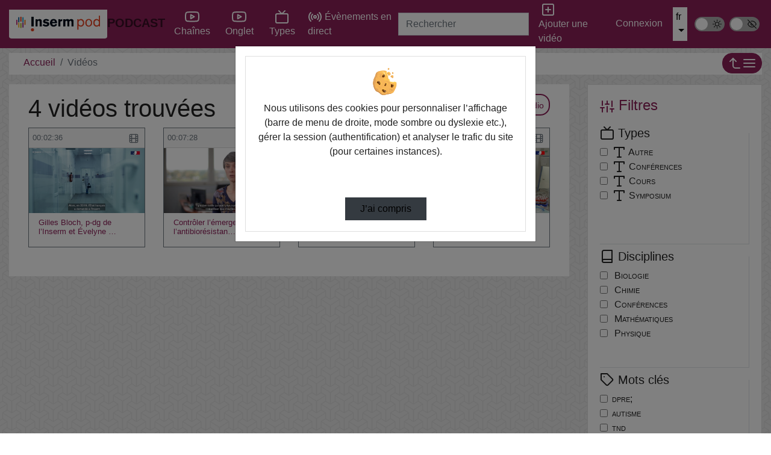

--- FILE ---
content_type: text/html; charset=utf-8
request_url: https://pod.inserm.fr/videos/?tag=antibiotique
body_size: 12874
content:


<!DOCTYPE html>
<html lang="fr">
  <head><!-- Required meta tags --><meta charset="utf-8"><meta http-equiv="X-UA-Compatible" content="IE=edge" /><meta name="viewport" content="width=device-width, initial-scale=1, shrink-to-fit=no"><meta name="description" content="4 vidéos trouvées" /><!-- Open Graph data --><meta property="og:title" content="Vidéos" /><meta property="og:type" content="article" /><meta property="og:url" content="http://pod.inserm.fr/videos/?tag=antibiotique" /><meta property="og:image" content="//pod.inserm.fr/static/img/InsermPod.png" /><meta property="og:description" content="The purpose of Esup-Pod is to facilitate the provision of video and thereby encourage its use in teaching and research. - 4 vidéos trouvées" /><meta property="og:site_name" content="PODCAST     " /><link rel="icon" href="/static/img/favicon.ico?ver=2.9.3"><!-- Bootstrap CSS --><link rel="stylesheet" href="/static/bootstrap-4/css/bootstrap-green.min.css?ver=2.9.3" crossorigin="anonymous"><!-- pod.css --><link rel="stylesheet" href="/static/css/pod.css?ver=2.9.3" media="screen"><link rel="stylesheet" href="/static/css/dark.css?ver=2.9.3" media="screen"><link rel="stylesheet" href="/static/css/dyslexia.css?ver=2.9.3" media="screen"><link rel="stylesheet" href="/static/custom/inserm.css?ver=2.9.3" media="screen"><!-- more styles for each App --><!-- Javascript --><script src="/static/js/jquery-3.3.1.min.js"></script><script src="/static/bootstrap-4/js/bootstrap.bundle.js?ver=2.9.3"></script><script src="/static/js/js.cookie.js?ver=2.9.3"></script><script src="/jsi18n/"></script><title>PODCAST      - 4 vidéos trouvées</title></head>

  <body>
    
    <header>
      <!-- barre nav-->
      <nav class="navbar navbar-expand-lg fixed-top navbar-light bg-light m-0 p-0">
        <div class="container container-pod" id="nav-mainbar"><div class="pod-brand"><button class="navbar-toggler" type="button" data-toggle="collapse" data-target="#navbarSupportedContent" aria-controls="navbarSupportedContent" aria-expanded="false" title="Basculer le menu"><i data-feather="menu" aria-hidden="true"></i></button><a class="navbar-brand mr-0 mr-sm-1" href="/"><img src="/static/img/InsermPod.png" height="48" alt="" loading="lazy"/><strong>PODCAST     </strong></a></div><div class="collapse navbar-collapse navbar-items-pod" id="navbarSupportedContent"><ul class="navbar-nav mx-auto"><li class="nav-item" id="nav-channels"><button class="nav-link" data-toggle="modal" data-target=".chaines-modal"><i data-feather="youtube" aria-hidden="true" class="nav-link-icone d-lg-none d-xl-inline"></i> Chaînes</button></li><li class="nav-item add-nav-channels" ><button class="nav-link" data-toggle="modal" data-target=".chaines-modal-2"><i data-feather="youtube" aria-hidden="true" class="nav-link-icone d-lg-none d-xl-inline"></i> Onglet</button></li><li class="nav-item" id="nav-types"><button class="nav-link" data-toggle="modal" data-target=".types-modal"><i data-feather="tv" aria-hidden="true" class="nav-link-icone d-lg-none d-xl-inline"></i> Types</button></li><li class="nav-item" id="nav-live"><a class="nav-link" href="/live/events/"><i data-feather="radio" aria-hidden="true" class="nav-link-icone d-lg-none d-xl-inline"></i> Évènements en direct</a></li><li class="nav-item d-flex d-block d-lg-none langs pt-2 mt-2 justify-content-around" id="nav-languagechoice"><div class="active alert m-0">fr</div><form class="form form-inline p-0 m-0" action="/i18n/setlang/" method="post"><input type='hidden' name='csrfmiddlewaretoken' value='ONV8Bhv4Wo5HeGs3FE7sE4SkFi3cneiC146zPmc9c6lRr6xBLsVpcYabS9PmVSS1' /><input name="language" value="en" type="hidden"><input value="English (en)" class="btn btn-light my-2 mr-sm-2" type="submit"></form></li></ul></div><form class="form-inline my-2 my-lg-0 flex-2" action="/search/" id="nav-search"><label for="s" class="d-lg-none"><i data-feather="search" class="nav-link-icone"></i><span class="sr-only">Rechercher</span></label><input class="form-control mr-sm-2" id="s" placeholder="Rechercher" aria-label="Rechercher" type="search" name="q" ></form><ul class="navbar-nav flex-row align-items-center flex-grow-1 justify-content-between" id="nav-useraction"><li class="nav-item mr-2" id="nav-addvideo"><a class="nav-link pl-2 pr-2" href="/video_add/"><i data-feather="plus-square" aria-hidden="true" class="nav-link-icone d-lg-none d-xl-inline mx-1"></i><span class="d-none d-md-inline-block">Ajouter une vidéo</span></a></li><li class="nav-item dropdown login mr-2" id="nav-authentication"><a class="btn btn-primary pl-2 pr-2 d-flex justify-content-center" href="/authentication_login/?referrer=http://pod.inserm.fr/videos/?tag=antibiotique" >
            Connexion
          </a></li><li class="nav-item d-none d-lg-block" id="nav-languagechoicelg"><div class="btn-group"><button type="button" class="btn btn-lang btn-lang-active my-2 mr-sm-2 dropdown-toggle" data-toggle="dropdown" aria-haspopup="true" aria-expanded="false">
              fr
            </button><div class="dropdown-menu dropdown-menu-right p-0 m-0"><form action="/i18n/setlang/" method="post"><input type='hidden' name='csrfmiddlewaretoken' value='ONV8Bhv4Wo5HeGs3FE7sE4SkFi3cneiC146zPmc9c6lRr6xBLsVpcYabS9PmVSS1' /><input name="language" value="en" type="hidden"><input value="English (en)" class="dropdown-item" type="submit"></form></div></div></li></ul><ul class="navbar-nav" id="nav-theme-switch"><li class="nav-item mx-1" id="theme-switch-wrapper" aria-hidden="true" data-toggle="tooltip" data-placement="bottom" title="Mode sombre"><label class="theme-switch" for="checkbox-darkmode"><span class="sr-only">Mode sombre</span><input type="checkbox" id="checkbox-darkmode" /><span class="slider"><i data-feather="sun"></i><i data-feather="moon"></i></span></label></li><li class="nav-item mx-1" id="dyslexia-switch-wrapper" aria-hidden="true" data-toggle="tooltip" data-placement="bottom" title="Police ‘Open Dyslexic’"><label class="dyslexia-switch" for="checkbox-dyslexia"><span class="sr-only">Police ‘Open Dyslexic’</span><input type="checkbox" id="checkbox-dyslexia" /><span class="slider"><i data-feather="eye-off"></i><i data-feather="eye"></i></span></label></li></ul></div><!-- FIN Container -->

      </nav><!-- fin barre nav-->
      

<div class="modal fade chaines-modal" tabindex="-1" role="dialog" aria-hidden="true"><div class="modal-dialog modal-lg modal-pod-full"><div class="modal-content"><div class="modal-header"><h2 class="modal-title"><i data-feather="youtube"></i>&nbsp;28 Chaînes</h2><button type="button" class="close" data-dismiss="modal" aria-label="Close"><span aria-hidden="true">&times;</span></button></div><div class="modal-body row"><ul class="col-12 list-group list-group-flush" id="list-channels"><li class="list-group-item list-group-item-action" data-id="82"><div class="d-flex justify-content-between align-items-center"><span class="d-flex align-items-center title-chaine"><i data-feather="youtube" style="height:34px" class="mr-2"></i><a href="/agir-formation-a-loutil-daide-a-la-gestion-et-a-linventaire-des-risques/" id="channel-title_82">
                  Agir - Formation à l&#39;outil d&#39;Aide à la Gestion et à l&#39;Inventaire des Risques</a></span><span class="text-nowrap"><button class="btn btn-link" data-toggle="collapse" data-target="#collapseThemes82" aria-expanded="true" aria-controls="collapseThemes82">
                    3 Thèmes <i data-feather="chevron-down" class="chevron-down m-0 p-0"></i></button><span class="badge badge-primary badge-pill">20 vidéos</span></span></div><div id="collapseThemes82" class="collapse collapsibleThemes" aria-labelledby="channel-title_82" data-parent="#list-channels" data-id="82"></div></li><li class="list-group-item list-group-item-action" data-id="60"><div class="d-flex justify-content-between align-items-center"><span class="d-flex align-items-center title-chaine"><i data-feather="youtube" style="height:34px" class="mr-2"></i><a href="/ateliers-de-linserm/" id="channel-title_60">
                  Ateliers de l&#39;Inserm</a></span><span class="text-nowrap"><button class="btn btn-link" data-toggle="collapse" data-target="#collapseThemes60" aria-expanded="true" aria-controls="collapseThemes60">
                    1 Thème <i data-feather="chevron-down" class="chevron-down m-0 p-0"></i></button><span class="badge badge-primary badge-pill">25 vidéos</span></span></div><div id="collapseThemes60" class="collapse collapsibleThemes" aria-labelledby="channel-title_60" data-parent="#list-channels" data-id="60"></div></li><li class="list-group-item list-group-item-action" data-id="72"><div class="d-flex justify-content-between align-items-center"><span class="d-flex align-items-center title-chaine"><i data-feather="youtube" style="height:34px" class="mr-2"></i><a href="/certdc/" id="channel-title_72">
                  CertDc</a></span><span class="text-nowrap"><span class="badge badge-primary badge-pill">3 vidéos</span></span></div><div id="collapseThemes72" class="collapse collapsibleThemes" aria-labelledby="channel-title_72" data-parent="#list-channels" data-id="72"></div></li><li class="list-group-item list-group-item-action" data-id="32"><div class="d-flex justify-content-between align-items-center"><span class="d-flex align-items-center title-chaine"><i data-feather="youtube" style="height:34px" class="mr-2"></i><a href="/chaine-technique-du-portail-des-services-numeriques/" id="channel-title_32">
                  Chaîne technique du portail des Services Numériques</a></span><span class="text-nowrap"><span class="badge badge-primary badge-pill">22 vidéos</span></span></div><div id="collapseThemes32" class="collapse collapsibleThemes" aria-labelledby="channel-title_32" data-parent="#list-channels" data-id="32"></div></li><li class="list-group-item list-group-item-action" data-id="84"><div class="d-flex justify-content-between align-items-center"><span class="d-flex align-items-center title-chaine"><i data-feather="youtube" style="height:34px" class="mr-2"></i><a href="/chaire-tabac/" id="channel-title_84">
                  Chaire Tabac</a></span><span class="text-nowrap"><span class="badge badge-primary badge-pill">6 vidéos</span></span></div><div id="collapseThemes84" class="collapse collapsibleThemes" aria-labelledby="channel-title_84" data-parent="#list-channels" data-id="84"></div></li><li class="list-group-item list-group-item-action" data-id="40"><div class="d-flex justify-content-between align-items-center"><span class="d-flex align-items-center title-chaine"><i data-feather="youtube" style="height:34px" class="mr-2"></i><a href="/comite-dethique-inserm/" id="channel-title_40">
                  Comité d&#39;éthique Inserm</a></span><span class="text-nowrap"><button class="btn btn-link" data-toggle="collapse" data-target="#collapseThemes40" aria-expanded="true" aria-controls="collapseThemes40">
                    6 Thèmes <i data-feather="chevron-down" class="chevron-down m-0 p-0"></i></button><span class="badge badge-primary badge-pill">177 vidéos</span></span></div><div id="collapseThemes40" class="collapse collapsibleThemes" aria-labelledby="channel-title_40" data-parent="#list-channels" data-id="40"></div></li><li class="list-group-item list-group-item-action" data-id="26"><div class="d-flex justify-content-between align-items-center"><span class="d-flex align-items-center title-chaine"><i data-feather="youtube" style="height:34px" class="mr-2"></i><a href="/crnl/" id="channel-title_26">
                  CRNL</a></span><span class="text-nowrap"><span class="badge badge-primary badge-pill">54 vidéos</span></span></div><div id="collapseThemes26" class="collapse collapsibleThemes" aria-labelledby="channel-title_26" data-parent="#list-channels" data-id="26"></div></li><li class="list-group-item list-group-item-action" data-id="24"><div class="d-flex justify-content-between align-items-center"><span class="d-flex align-items-center title-chaine"><img src="/media/cache/33/9c/339ccf3fe0641c7a57ee752ad461a691.png" height="34" class='rounded' alt="" loading="lazy"><a href="/edilb/" id="channel-title_24">
                  Edilb</a></span><span class="text-nowrap"><button class="btn btn-link" data-toggle="collapse" data-target="#collapseThemes24" aria-expanded="true" aria-controls="collapseThemes24">
                    3 Thèmes <i data-feather="chevron-down" class="chevron-down m-0 p-0"></i></button><span class="badge badge-primary badge-pill">72 vidéos</span></span></div><div id="collapseThemes24" class="collapse collapsibleThemes" aria-labelledby="channel-title_24" data-parent="#list-channels" data-id="24"></div></li><li class="list-group-item list-group-item-action" data-id="30"><div class="d-flex justify-content-between align-items-center"><span class="d-flex align-items-center title-chaine"><i data-feather="youtube" style="height:34px" class="mr-2"></i><a href="/expertises-collectives-inserm/" id="channel-title_30">
                  Expertises Collectives Inserm</a></span><span class="text-nowrap"><span class="badge badge-primary badge-pill">25 vidéos</span></span></div><div id="collapseThemes30" class="collapse collapsibleThemes" aria-labelledby="channel-title_30" data-parent="#list-channels" data-id="30"></div></li><li class="list-group-item list-group-item-action" data-id="20"><div class="d-flex justify-content-between align-items-center"><span class="d-flex align-items-center title-chaine"><i data-feather="youtube" style="height:34px" class="mr-2"></i><a href="/formation-cle/" id="channel-title_20">
                  Formation CLE</a></span><span class="text-nowrap"><span class="badge badge-primary badge-pill">36 vidéos</span></span></div><div id="collapseThemes20" class="collapse collapsibleThemes" aria-labelledby="channel-title_20" data-parent="#list-channels" data-id="20"></div></li><li class="list-group-item list-group-item-action" data-id="80"><div class="d-flex justify-content-between align-items-center"><span class="d-flex align-items-center title-chaine"><i data-feather="youtube" style="height:34px" class="mr-2"></i><a href="/france-cohortes/" id="channel-title_80">
                  FRANCE COHORTES</a></span><span class="text-nowrap"><span class="badge badge-primary badge-pill">5 vidéos</span></span></div><div id="collapseThemes80" class="collapse collapsibleThemes" aria-labelledby="channel-title_80" data-parent="#list-channels" data-id="80"></div></li><li class="list-group-item list-group-item-action" data-id="76"><div class="d-flex justify-content-between align-items-center"><span class="d-flex align-items-center title-chaine"><i data-feather="youtube" style="height:34px" class="mr-2"></i><a href="/genetique-genomique-bioinformatique/" id="channel-title_76">
                  Génétique Génomique Bioinformatique</a></span><span class="text-nowrap"><span class="badge badge-primary badge-pill">4 vidéos</span></span></div><div id="collapseThemes76" class="collapse collapsibleThemes" aria-labelledby="channel-title_76" data-parent="#list-channels" data-id="76"></div></li><li class="list-group-item list-group-item-action" data-id="36"><div class="d-flex justify-content-between align-items-center"><span class="d-flex align-items-center title-chaine"><i data-feather="youtube" style="height:34px" class="mr-2"></i><a href="/gis-autisme-et-tnd/" id="channel-title_36">
                  GIS Autisme et TND</a></span><span class="text-nowrap"><span class="badge badge-primary badge-pill">75 vidéos</span></span></div><div id="collapseThemes36" class="collapse collapsibleThemes" aria-labelledby="channel-title_36" data-parent="#list-channels" data-id="36"></div></li><li class="list-group-item list-group-item-action" data-id="22"><div class="d-flex justify-content-between align-items-center"><span class="d-flex align-items-center title-chaine"><i data-feather="youtube" style="height:34px" class="mr-2"></i><a href="/insearch/" id="channel-title_22">
                  InSearch</a></span><span class="text-nowrap"><span class="badge badge-primary badge-pill">4 vidéos</span></span></div><div id="collapseThemes22" class="collapse collapsibleThemes" aria-labelledby="channel-title_22" data-parent="#list-channels" data-id="22"></div></li><li class="list-group-item list-group-item-action" data-id="48"><div class="d-flex justify-content-between align-items-center"><span class="d-flex align-items-center title-chaine"><i data-feather="youtube" style="height:34px" class="mr-2"></i><a href="/inserm-auvergne-rhone-alpes/" id="channel-title_48">
                  Inserm Auvergne-Rhône-Alpes</a></span><span class="text-nowrap"><span class="badge badge-primary badge-pill">12 vidéos</span></span></div><div id="collapseThemes48" class="collapse collapsibleThemes" aria-labelledby="channel-title_48" data-parent="#list-channels" data-id="48"></div></li><li class="list-group-item list-group-item-action" data-id="46"><div class="d-flex justify-content-between align-items-center"><span class="d-flex align-items-center title-chaine"><i data-feather="youtube" style="height:34px" class="mr-2"></i><a href="/inserm-est/" id="channel-title_46">
                  Inserm Est</a></span><span class="text-nowrap"><span class="badge badge-primary badge-pill">5 vidéos</span></span></div><div id="collapseThemes46" class="collapse collapsibleThemes" aria-labelledby="channel-title_46" data-parent="#list-channels" data-id="46"></div></li><li class="list-group-item list-group-item-action" data-id="57"><div class="d-flex justify-content-between align-items-center"><span class="d-flex align-items-center title-chaine"><i data-feather="youtube" style="height:34px" class="mr-2"></i><a href="/inserm-ile-de-france/" id="channel-title_57">
                  Inserm Île-de-France</a></span><span class="text-nowrap"><span class="badge badge-primary badge-pill">5 vidéos</span></span></div><div id="collapseThemes57" class="collapse collapsibleThemes" aria-labelledby="channel-title_57" data-parent="#list-channels" data-id="57"></div></li><li class="list-group-item list-group-item-action" data-id="68"><div class="d-flex justify-content-between align-items-center"><span class="d-flex align-items-center title-chaine"><i data-feather="youtube" style="height:34px" class="mr-2"></i><a href="/inserm-europe/" id="channel-title_68">
                  Inserm | Europe.</a></span><span class="text-nowrap"><button class="btn btn-link" data-toggle="collapse" data-target="#collapseThemes68" aria-expanded="true" aria-controls="collapseThemes68">
                    5 Thèmes <i data-feather="chevron-down" class="chevron-down m-0 p-0"></i></button><span class="badge badge-primary badge-pill">89 vidéos</span></span></div><div id="collapseThemes68" class="collapse collapsibleThemes" aria-labelledby="channel-title_68" data-parent="#list-channels" data-id="68"></div></li><li class="list-group-item list-group-item-action" data-id="42"><div class="d-flex justify-content-between align-items-center"><span class="d-flex align-items-center title-chaine"><i data-feather="youtube" style="height:34px" class="mr-2"></i><a href="/iresp-institut-pour-la-recherche-en-sante-publique/" id="channel-title_42">
                  IReSP - Institut pour la Recherche en Santé Publique</a></span><span class="text-nowrap"><button class="btn btn-link" data-toggle="collapse" data-target="#collapseThemes42" aria-expanded="true" aria-controls="collapseThemes42">
                    3 Thèmes <i data-feather="chevron-down" class="chevron-down m-0 p-0"></i></button><span class="badge badge-primary badge-pill">5 vidéos</span></span></div><div id="collapseThemes42" class="collapse collapsibleThemes" aria-labelledby="channel-title_42" data-parent="#list-channels" data-id="42"></div></li><li class="list-group-item list-group-item-action" data-id="78"><div class="d-flex justify-content-between align-items-center"><span class="d-flex align-items-center title-chaine"><i data-feather="youtube" style="height:34px" class="mr-2"></i><a href="/lorier/" id="channel-title_78">
                  LORIER</a></span><span class="text-nowrap"><button class="btn btn-link" data-toggle="collapse" data-target="#collapseThemes78" aria-expanded="true" aria-controls="collapseThemes78">
                    3 Thèmes <i data-feather="chevron-down" class="chevron-down m-0 p-0"></i></button><span class="badge badge-primary badge-pill">32 vidéos</span></span></div><div id="collapseThemes78" class="collapse collapsibleThemes" aria-labelledby="channel-title_78" data-parent="#list-channels" data-id="78"></div></li><li class="list-group-item list-group-item-action" data-id="74"><div class="d-flex justify-content-between align-items-center"><span class="d-flex align-items-center title-chaine"><i data-feather="youtube" style="height:34px" class="mr-2"></i><a href="/nouvelle-messagerie-inserm/" id="channel-title_74">
                  Nouvelle Messagerie INSERM</a></span><span class="text-nowrap"><span class="badge badge-primary badge-pill">3 vidéos</span></span></div><div id="collapseThemes74" class="collapse collapsibleThemes" aria-labelledby="channel-title_74" data-parent="#list-channels" data-id="74"></div></li><li class="list-group-item list-group-item-action" data-id="12"><div class="d-flex justify-content-between align-items-center"><span class="d-flex align-items-center title-chaine"><i data-feather="youtube" style="height:34px" class="mr-2"></i><a href="/physiopathologie-metabolisme-nutrition/" id="channel-title_12">
                  Physiopathologie, métabolisme, nutrition</a></span><span class="text-nowrap"><button class="btn btn-link" data-toggle="collapse" data-target="#collapseThemes12" aria-expanded="true" aria-controls="collapseThemes12">
                    1 Thème <i data-feather="chevron-down" class="chevron-down m-0 p-0"></i></button><span class="badge badge-primary badge-pill">19 vidéos</span></span></div><div id="collapseThemes12" class="collapse collapsibleThemes" aria-labelledby="channel-title_12" data-parent="#list-channels" data-id="12"></div></li><li class="list-group-item list-group-item-action" data-id="34"><div class="d-flex justify-content-between align-items-center"><span class="d-flex align-items-center title-chaine"><i data-feather="youtube" style="height:34px" class="mr-2"></i><a href="/pole-recherche-clinique/" id="channel-title_34">
                  Pôle recherche clinique</a></span><span class="text-nowrap"><button class="btn btn-link" data-toggle="collapse" data-target="#collapseThemes34" aria-expanded="true" aria-controls="collapseThemes34">
                    3 Thèmes <i data-feather="chevron-down" class="chevron-down m-0 p-0"></i></button><span class="badge badge-primary badge-pill">9 vidéos</span></span></div><div id="collapseThemes34" class="collapse collapsibleThemes" aria-labelledby="channel-title_34" data-parent="#list-channels" data-id="34"></div></li><li class="list-group-item list-group-item-action" data-id="28"><div class="d-flex justify-content-between align-items-center"><span class="d-flex align-items-center title-chaine"><i data-feather="youtube" style="height:34px" class="mr-2"></i><a href="/portail-des-services-numeriques/" id="channel-title_28">
                  Portail des Services Numériques</a></span><span class="text-nowrap"><span class="badge badge-primary badge-pill">10 vidéos</span></span></div><div id="collapseThemes28" class="collapse collapsibleThemes" aria-labelledby="channel-title_28" data-parent="#list-channels" data-id="28"></div></li><li class="list-group-item list-group-item-action" data-id="66"><div class="d-flex justify-content-between align-items-center"><span class="d-flex align-items-center title-chaine"><i data-feather="youtube" style="height:34px" class="mr-2"></i><a href="/ppr-antibioresistance/" id="channel-title_66">
                  PPR Antibiorésistance</a></span><span class="text-nowrap"><span class="badge badge-primary badge-pill">5 vidéos</span></span></div><div id="collapseThemes66" class="collapse collapsibleThemes" aria-labelledby="channel-title_66" data-parent="#list-channels" data-id="66"></div></li><li class="list-group-item list-group-item-action" data-id="44"><div class="d-flex justify-content-between align-items-center"><span class="d-flex align-items-center title-chaine"><i data-feather="youtube" style="height:34px" class="mr-2"></i><a href="/radico/" id="channel-title_44">
                  RaDiCo</a></span><span class="text-nowrap"><span class="badge badge-primary badge-pill">2 vidéos</span></span></div><div id="collapseThemes44" class="collapse collapsibleThemes" aria-labelledby="channel-title_44" data-parent="#list-channels" data-id="44"></div></li><li class="list-group-item list-group-item-action" data-id="4"><div class="d-flex justify-content-between align-items-center"><span class="d-flex align-items-center title-chaine"><i data-feather="youtube" style="height:34px" class="mr-2"></i><a href="/sante-publique/" id="channel-title_4">
                  Santé Publique</a></span><span class="text-nowrap"><span class="badge badge-primary badge-pill">11 vidéos</span></span></div><div id="collapseThemes4" class="collapse collapsibleThemes" aria-labelledby="channel-title_4" data-parent="#list-channels" data-id="4"></div></li><li class="list-group-item list-group-item-action" data-id="2"><div class="d-flex justify-content-between align-items-center"><span class="d-flex align-items-center title-chaine"><i data-feather="youtube" style="height:34px" class="mr-2"></i><a href="/technologies-pour-la-sante/" id="channel-title_2">
                  Technologies pour la Santé</a></span><span class="text-nowrap"><button class="btn btn-link" data-toggle="collapse" data-target="#collapseThemes2" aria-expanded="true" aria-controls="collapseThemes2">
                    6 Thèmes <i data-feather="chevron-down" class="chevron-down m-0 p-0"></i></button><span class="badge badge-primary badge-pill">1 vidéo</span></span></div><div id="collapseThemes2" class="collapse collapsibleThemes" aria-labelledby="channel-title_2" data-parent="#list-channels" data-id="2"></div></li></ul></div><div class="modal-footer"><button type="button" class="btn btn-secondary" data-dismiss="modal">Fermer</button></div></div></div></div><div class="modal fade chaines-modal-2" tabindex="-1" role="dialog" aria-hidden="true"><div class="modal-dialog modal-lg modal-pod-full"><div class="modal-content"><div class="modal-header"><h2 class="modal-title"><i data-feather="youtube"></i>&nbsp;1 Chaîne</h2><button type="button" class="close" data-dismiss="modal" aria-label="Close"><span aria-hidden="true">&times;</span></button></div><div class="modal-body row"><ul class="col-12 list-group list-group-flush" id="list-channels"><li class="list-group-item list-group-item-action" data-id="62"><div class="d-flex justify-content-between align-items-center"><span class="d-flex align-items-center title-chaine"><i data-feather="youtube" style="height:34px" class="mr-2"></i><a href="/chaine_test/" id="channel-title_62">
                  Chaine_Test</a></span><span class="text-nowrap"><span class="badge badge-primary badge-pill">1 vidéo</span></span></div><div id="collapseThemes62" class="collapse collapsibleThemes" aria-labelledby="channel-title_62" data-parent="#list-channels" data-id="62"></div></li></ul></div><div class="modal-footer"><button type="button" class="btn btn-secondary" data-dismiss="modal">Fermer</button></div></div></div></div><div class="modal fade types-modal" tabindex="-1" role="dialog" aria-hidden="true"><div class="modal-dialog modal-lg modal-pod-full"><div class="modal-content"><div class="modal-header"><h2 class="modal-title"><i data-feather="tv"></i>&nbsp;Types de vidéos</h2><button type="button" class="close" data-dismiss="modal" aria-label="Close"><span aria-hidden="true">&times;</span></button></div><div class="modal-body"><ul class="row list-unstyled" id="list-types"><li class="col-3"><a class="btn btn-sm btn-outline-secondary mb-1 col-12 text-left text-truncate" href="/videos/?type=autre"><i data-feather="type" aria-hidden="true"></i>&nbsp;Autre (289)</a></li><li class="col-3"><a class="btn btn-sm btn-outline-secondary mb-1 col-12 text-left text-truncate" href="/videos/?type=conferences"><i data-feather="type" aria-hidden="true"></i>&nbsp;Conférences (333)</a></li><li class="col-3"><a class="btn btn-sm btn-outline-secondary mb-1 col-12 text-left text-truncate" href="/videos/?type=cours"><i data-feather="type" aria-hidden="true"></i>&nbsp;Cours (106)</a></li><li class="col-3"><a class="btn btn-sm btn-outline-secondary mb-1 col-12 text-left text-truncate" href="/videos/?type=symposium"><i data-feather="type" aria-hidden="true"></i>&nbsp;Symposium (95)</a></li></ul></div><div class="modal-footer"><button type="button" class="btn btn-secondary" data-dismiss="modal">Fermer</button></div></div></div></div>

    </header>
    
    
    <div class="container container-pod">
      <main class="mt-3">

        

        <nav aria-label="Fil d’Ariane" class="breadcrumb d-flex justify-content-between p-0" id="mainbreadcrumb">
          <ol class="breadcrumb p-1 pl-4 mb-0">
          
            <li class="breadcrumb-item"><a href="/">Accueil</a></li>
           <li class="breadcrumb-item active" aria-current="page">Vidéos</li>
          </ol>
          <div class="p-0">
          
          <a class="btn btn-primary btn-sm collapseAside" data-toggle="collapse" href="#collapseAside" role="button" aria-expanded="false" aria-controls="collapseAside" aria-label="Afficher/masquer le menu latéral">
            <i data-feather="corner-left-up"></i><i data-feather="menu"></i>
          </a>
          
          </div>
        </nav>

        <div class="row">
          <div class="col col-md-9 order-12 order-md-1" id="mainContent">
            <!-- contenu page statique -->
            <div class="jumbotron">
              
              

  <div class="row">
    <div class="col">
      <h1 id="video_count">4 vidéos trouvées</h1>
    </div>
      <span class="float-left col">
        <a href="feed://pod.inserm.fr/rss-audio/?tag=antibiotique" title="souscrire au flux audio" target="_blank" class="btn btn btn-outline-primary btn-sm float-right">
          <i data-feather="rss"></i>&nbsp;Audio</a>
        <a href="feed://pod.inserm.fr/rss-video/?tag=antibiotique" title="souscrire au flux vidéo" target="_blank" class="btn btn btn-outline-primary btn-sm float-right">
          <i data-feather="rss"></i>&nbsp;Video</a>
        
          <a href="/video_stats_view/videos/" title="Afficher les statistiques de visualisation de toutes les vidéos" target="_blank" rel="noopener" class="btn btn-outline-primary btn-sm float-right" style="height:35.8px"> Statistiques de vues</a>
        
      </span>
  </div>

  

  
<div class="row infinite-container" id="videos_list"><div class="infinite-item col-12 col-md-6 col-lg-3 mb-2 card-group" style="min-width: 12rem; min-height: 11rem;"  ><!-- min-width: 15rem; --><div class="card mb-4 box-shadow border-secondary video-card"><!-- card.html --><div class="card-header"><div class="d-flex justify-content-between align-items-center"><small class="text-muted time">00:02:36</small><span class="text-muted small d-flex"><span title="Contenu vidéo." ><i data-feather="film"></i></span></span></div></div><div class="card-thumbnail"><a class="link-center-pod" href="/video/1190-gilles-bloch-p-dg-de-linserm-et-evelyne-jouvin-marche-coordinatrice-scientifique-presentent-le-programme-prioritaire-de-recherche-ppr-antibioresistance/" title="Gilles Bloch, p-dg de l’Inserm et Évelyne Jouvin-Marche, coordinatrice scientifique, présentent le Programme prioritaire de recherche (PPR) Antibiorésistance"><img class="card-img-top" src="/media/cache/7d/df/7ddf2976be88698db238323fcb7d0049.png" alt=""            loading="lazy"/></a></div><div class="card-body px-3 py-2"><span class="small video-title"><a href="/video/1190-gilles-bloch-p-dg-de-linserm-et-evelyne-jouvin-marche-coordinatrice-scientifique-presentent-le-programme-prioritaire-de-recherche-ppr-antibioresistance/">Gilles Bloch, p-dg de l’Inserm et Évelyne …</a></span></div></div></div><div class="infinite-item col-12 col-md-6 col-lg-3 mb-2 card-group" style="min-width: 12rem; min-height: 11rem;"  ><!-- min-width: 15rem; --><div class="card mb-4 box-shadow border-secondary video-card"><!-- card.html --><div class="card-header"><div class="d-flex justify-content-between align-items-center"><small class="text-muted time">00:07:28</small><span class="text-muted small d-flex"><span title="Contenu vidéo." ><i data-feather="film"></i></span></span></div></div><div class="card-thumbnail"><a class="link-center-pod" href="/video/1188-controler-lemergence-de-lantibioresistance-ppr-antibioresistance/" title="Contrôler l’émergence de l’antibiorésistance (PPR Antibiorésistance)"><img class="card-img-top" src="/media/cache/91/56/91565dc6539c99eda724a2bc61896bf8.png" alt=""            loading="lazy"/></a></div><div class="card-body px-3 py-2"><span class="small video-title"><a href="/video/1188-controler-lemergence-de-lantibioresistance-ppr-antibioresistance/">Contrôler l’émergence de l’antibiorésistan…</a></span></div></div></div><div class="infinite-item col-12 col-md-6 col-lg-3 mb-2 card-group" style="min-width: 12rem; min-height: 11rem;"  ><!-- min-width: 15rem; --><div class="card mb-4 box-shadow border-secondary video-card"><!-- card.html --><div class="card-header"><div class="d-flex justify-content-between align-items-center"><small class="text-muted time">00:07:25</small><span class="text-muted small d-flex"><span title="Contenu vidéo." ><i data-feather="film"></i></span></span></div></div><div class="card-thumbnail"><a class="link-center-pod" href="/video/1186-innovation-therapeutique-ppr-antibioresistance/" title="Innovation Therapeutique (PPR Antibioresistance)"><img class="card-img-top" src="/media/cache/08/db/08db070e245125cff4535a2a3614aaf1.png" alt=""            loading="lazy"/></a></div><div class="card-body px-3 py-2"><span class="small video-title"><a href="/video/1186-innovation-therapeutique-ppr-antibioresistance/">Innovation Therapeutique (PPR Antibioresis…</a></span></div></div></div><div class="infinite-item col-12 col-md-6 col-lg-3 mb-2 card-group" style="min-width: 12rem; min-height: 11rem;"  ><!-- min-width: 15rem; --><div class="card mb-4 box-shadow border-secondary video-card"><!-- card.html --><div class="card-header"><div class="d-flex justify-content-between align-items-center"><small class="text-muted time">00:07:08</small><span class="text-muted small d-flex"><span title="Contenu vidéo." ><i data-feather="film"></i></span></span></div></div><div class="card-thumbnail"><a class="link-center-pod" href="/video/1178-optimiser-lusage-des-antibiotiques-en-medecine-humaine-et-veterinaire-ppr-antibioresistance/" title="Optimiser l&#39;usage des antibiotiques en médecine humaine et vétérinaire (PPR Antibioresistance)"><img class="card-img-top" src="/media/cache/d1/84/d18436ff4a33f8cbccc6ebed34f1d625.png" alt=""            loading="lazy"/></a></div><div class="card-body px-3 py-2"><span class="small video-title"><a href="/video/1178-optimiser-lusage-des-antibiotiques-en-medecine-humaine-et-veterinaire-ppr-antibioresistance/">Optimiser l&#39;usage des antibiotiques en méd…</a></span></div></div></div></div><div class="infinite-loading" style="display: none;">
  Chargement en cours...
</div>
<script type="text/javascript">
var countVideos = "4";
</script>



            </div>
            <!-- fin contenu page statique -->
            
          </div>
          <aside class="collapse col-12 col-md-3 order-1 order-md-12 mb-3" id="collapseAside">
            
  



<div class="card card-body"><h2 class="card-title h4"><i data-feather="sliders"></i>&nbsp;Filtres
  </h2><form action="/videos/" method="get" id="filters"><fieldset class="border-right border-bottom mt-2"><legend class="h5"><i data-feather="tv"></i> Types </legend><div id="filterType"><div class="form-group collapse" id="collapseFilterType"><div class="form-check"><input class="form-check-input" type="checkbox" name="type"
            value="autre" id="idautre_type" ><label class="form-check-label" for="idautre_type"><i data-feather="type" aria-hidden="true"></i>&nbsp;Autre
          </label></div><div class="form-check"><input class="form-check-input" type="checkbox" name="type"
            value="conferences" id="idconferences_type" ><label class="form-check-label" for="idconferences_type"><i data-feather="type" aria-hidden="true"></i>&nbsp;Conférences
          </label></div><div class="form-check"><input class="form-check-input" type="checkbox" name="type"
            value="cours" id="idcours_type" ><label class="form-check-label" for="idcours_type"><i data-feather="type" aria-hidden="true"></i>&nbsp;Cours
          </label></div><div class="form-check"><input class="form-check-input" type="checkbox" name="type"
            value="symposium" id="idsymposium_type" ><label class="form-check-label" for="idsymposium_type"><i data-feather="type" aria-hidden="true"></i>&nbsp;Symposium
          </label></div></div></div><!-- type --></fieldset><fieldset class="border-right border-bottom mt-2"><legend class="h5"><i data-feather="book"></i> Disciplines </legend><div id="filterDiscipline"><div class="form-group collapse" id="collapseFilterDiscipline"><div class="form-check"><input class="form-check-input" type="checkbox" name="discipline"
            value="biologie" id="idbiologie_disc" ><label class="form-check-label" for="idbiologie_disc">
            &nbsp;Biologie
          </label></div><div class="form-check"><input class="form-check-input" type="checkbox" name="discipline"
            value="chimie" id="idchimie_disc" ><label class="form-check-label" for="idchimie_disc">
            &nbsp;Chimie
          </label></div><div class="form-check"><input class="form-check-input" type="checkbox" name="discipline"
            value="conferences" id="idconferences_disc" ><label class="form-check-label" for="idconferences_disc">
            &nbsp;Conférences
          </label></div><div class="form-check"><input class="form-check-input" type="checkbox" name="discipline"
            value="mathematiques" id="idmathematiques_disc" ><label class="form-check-label" for="idmathematiques_disc">
            &nbsp;Mathématiques
          </label></div><div class="form-check"><input class="form-check-input" type="checkbox" name="discipline"
            value="physique" id="idphysique_disc" ><label class="form-check-label" for="idphysique_disc">
            &nbsp;Physique
          </label></div></div></div><!-- filterdiscipline --></fieldset><fieldset class="border-right border-bottom mt-2"><legend class="h5"><i data-feather="tag"></i> Mots clés</legend><div id="filterTag"><div class="form-group collapse" id="collapseFilterTag"><div class="form-check"><input class="form-check-input" type="checkbox" name="tag"
            value="dpre;" id="iddpre;_tag" ><label class="form-check-label" for="iddpre;_tag">
            dpre;
          </label></div><div class="form-check"><input class="form-check-input" type="checkbox" name="tag"
            value="autisme" id="idautisme_tag" ><label class="form-check-label" for="idautisme_tag">
            autisme
          </label></div><div class="form-check"><input class="form-check-input" type="checkbox" name="tag"
            value="tnd" id="idtnd_tag" ><label class="form-check-label" for="idtnd_tag">
            tnd
          </label></div><div class="form-check"><input class="form-check-input" type="checkbox" name="tag"
            value="recherche" id="idrecherche_tag" ><label class="form-check-label" for="idrecherche_tag">
            recherche
          </label></div><div class="form-check"><input class="form-check-input" type="checkbox" name="tag"
            value="europe;" id="ideurope;_tag" ><label class="form-check-label" for="ideurope;_tag">
            europe;
          </label></div><div class="form-check"><input class="form-check-input" type="checkbox" name="tag"
            value="gis" id="idgis_tag" ><label class="form-check-label" for="idgis_tag">
            gis
          </label></div><div class="form-check"><input class="form-check-input" type="checkbox" name="tag"
            value="troubles" id="idtroubles_tag" ><label class="form-check-label" for="idtroubles_tag">
            troubles
          </label></div><div class="form-check"><input class="form-check-input" type="checkbox" name="tag"
            value="neuro-developpement" id="idneuro-developpement_tag" ><label class="form-check-label" for="idneuro-developpement_tag">
            neuro-developpement
          </label></div><div class="form-check"><input class="form-check-input" type="checkbox" name="tag"
            value="translationnelle" id="idtranslationnelle_tag" ><label class="form-check-label" for="idtranslationnelle_tag">
            translationnelle
          </label></div><div class="form-check"><input class="form-check-input" type="checkbox" name="tag"
            value="horizoneurope" id="idhorizoneurope_tag" ><label class="form-check-label" for="idhorizoneurope_tag">
            horizoneurope
          </label></div><div class="form-check"><input class="form-check-input" type="checkbox" name="tag"
            value="centres" id="idcentres_tag" ><label class="form-check-label" for="idcentres_tag">
            centres
          </label></div><div class="form-check"><input class="form-check-input" type="checkbox" name="tag"
            value="excellence" id="idexcellence_tag" ><label class="form-check-label" for="idexcellence_tag">
            excellence
          </label></div><div class="form-check"><input class="form-check-input" type="checkbox" name="tag"
            value="lorier" id="idlorier_tag" ><label class="form-check-label" for="idlorier_tag">
            lorier
          </label></div><div class="form-check"><input class="form-check-input" type="checkbox" name="tag"
            value="epidemiologie" id="idepidemiologie_tag" ><label class="form-check-label" for="idepidemiologie_tag">
            epidemiologie
          </label></div><div class="form-check"><input class="form-check-input" type="checkbox" name="tag"
            value="ethique" id="idethique_tag" ><label class="form-check-label" for="idethique_tag">
            ethique
          </label></div><div class="form-check"><input class="form-check-input" type="checkbox" name="tag"
            value="portail" id="idportail_tag" ><label class="form-check-label" for="idportail_tag">
            portail
          </label></div><div class="form-check"><input class="form-check-input" type="checkbox" name="tag"
            value="services" id="idservices_tag" ><label class="form-check-label" for="idservices_tag">
            services
          </label></div><div class="form-check"><input class="form-check-input" type="checkbox" name="tag"
            value="tutoriel" id="idtutoriel_tag" ><label class="form-check-label" for="idtutoriel_tag">
            tutoriel
          </label></div><div class="form-check"><input class="form-check-input" type="checkbox" name="tag"
            value="responsable" id="idresponsable_tag" ><label class="form-check-label" for="idresponsable_tag">
            responsable
          </label></div><div class="form-check"><input class="form-check-input" type="checkbox" name="tag"
            value="environnementale" id="idenvironnementale_tag" ><label class="form-check-label" for="idenvironnementale_tag">
            environnementale
          </label></div></div><span class="badge badge-light float-right"><a class="collapsed" data-toggle="collapse" href="#collapseFilterTag" aria-expanded="false" aria-controls="collapseFilterTag"></a></span></div></fieldset><fieldset class="border-right border-bottom mt-2"><legend class="h5"><i data-feather="archive"></i> Cursus universitaire</legend><div id="filterCursus"><div class="form-group collapse" id="collapseFilterCursus"><div class="form-check"><input class="form-check-input" type="checkbox" name="cursus"
            value="0" id="cursus-0" ><label class="form-check-label" for="cursus-0">
            Aucun / Tous
          </label></div><div class="form-check"><input class="form-check-input" type="checkbox" name="cursus"
            value="R" id="cursus-R" ><label class="form-check-label" for="cursus-R">
            Directeur
          </label></div><div class="form-check"><input class="form-check-input" type="checkbox" name="cursus"
            value="D" id="cursus-D" ><label class="form-check-label" for="cursus-D">
            Docteur
          </label></div><div class="form-check"><input class="form-check-input" type="checkbox" name="cursus"
            value="P" id="cursus-P" ><label class="form-check-label" for="cursus-P">
            Professeur
          </label></div><div class="form-check"><input class="form-check-input" type="checkbox" name="cursus"
            value="S" id="cursus-S" ><label class="form-check-label" for="cursus-S">
            Chercheur
          </label></div><div class="form-check"><input class="form-check-input" type="checkbox" name="cursus"
            value="1" id="cursus-1" ><label class="form-check-label" for="cursus-1">
            Autre
          </label></div></div><span class="badge badge-light float-right"><a class="collapsed" data-toggle="collapse" href="#collapseFilterCursus" aria-expanded="false" aria-controls="collapseFilterCursus"></a></span></div></fieldset></form></div><script>
var listUserChecked = [];

</script>


          </aside>
        </div> <!-- fin row -->
      </main>
    </div> <!-- fin container -->
    
    <footer class="bg-dark pt-2 static-pod">
      

<div class="super-container-footer"><div class="haut_de_page" onclick="window.top.window.scrollTo(0,0);"></div><center><footer class="container-pod footer2"><div class="row"><div class="col-lg-1 col-md-1 casevide"></div><div class="col-12 col-sm-4 col-lg-2 col-md-3 first-footer"><center><a href="/recommandations">
                                Recommandations</a></center></div><div class="condition"></div><div class="col-12 col-sm-3 col-lg-2 col-md-3 first-footer"><center><a href="/mentions_legales"><span class="glyphicon glyphicon-envelope"></span>
                                Mentions légales</a></center></div><div class="condition"></div><div class="col-6 col-sm-2 col-lg-1 col-md-2 first-footer"><center><a href="/contact_us"><span class="glyphicon glyphicon-copyright-mark"></span>
                                Contact</a></center></div><div class="col-lg-3 col-md-1 col-1 casevide"></div><!--<div class="col-md-3 casevide"></div><div class="col-4 col-sm-4 col-md-1"><div class="ytube float-left" onclick="window.open('https://www.youtube.com/channel/UCIqFi2jwZI4TIs1hNZz18Mw')"></div></div>--><div class="col-4 col-sm-1 col-md-1"><center><a href="/faq">Aide</a></center></div></div></footer></center><div class="container container-pod"><div class="row"><div class="col-md-2 col-sm-4 col-6"><a><div class="cadre-inserm col-xs-12 col-sm-12" onclick="window.open('http://www.inserm.fr')"></div></a></div><div class="col-md-2 col-sm-4 col-6"><div class="cadre-intranet col-sm-12"  onclick="window.open('http://intranet.inserm.fr')"></div></div><div class="col-md-2 col-sm-4 col-6"><a><div class="cadre-insermImages col-xs-12 col-sm-12" onclick="window.open('https://www.images.inserm.fr/')"></div></a></div><div class="col-md-2 col-sm-4 col-6"><a><div class="cadre-Aviesan col-xs-12 col-sm-12" onclick="window.open('https://aviesan.fr/')"></div></a></div><div class="col-md-2 col-sm-4 col-6"><a><div class="cadre-esup col-xs-12 col-sm-12" onclick="window.open('https://www.esup-portail.org/')"></div></a></div><div class="col-md-2 col-sm-4 col-6"><a><div class="cadre-github col-xs-12 col-sm-12" onclick="window.open('https://github.com/EsupPortail/podv2')"></div></a></div></div><!-- <div class="col-md-2"><a href="https://github.com/EsupPortail/podv2" target="_blank">&gt;  Projet Pod</a><br></div></div> 
--><!--<div class="row"><div class="col-md-2"><a href="https://www.inserm.fr/"target="_blank"><img src="/static/img/logo-inserm-reserve.png" alt="" height="70"/></a><p class="footer-contact mt-3"><span class="footer-contact-title">l&#39;Institut National de la Santé et de la Recherche Médicale</span><br>
      
      101, rue de Tolbiac<br>
      
      75654 Paris Cedex 13  France<br><a href="https://www.google.fr/maps/search/101+rue+de+tolbiac+75654+paris+cedex+13/@48.8265676,2.3632875,17z/data=!3m1!4b1" target="_blank">Google maps</a><br></p></div><div class="col-md-2"><a href="https://www.images.inserm.fr/" target="_blank"><img src="/static/"height='70'/></a></div><div class="col-md-2"><a href="https://aviesan.fr/" target="_blank"><img src="/static/" height='60'/></a></div><div class="col-md-2"><a href="https://www.esup-portail.org/" title="Esup Portail : Communauté d'établissements francais d'enseignement supérieur pour l'innovation numérique" target="_blank"><abbr title="Esup Portail : Communauté d'établissements francais d'enseignement supérieur pour l'innovation numérique"><img src="/static/" height="60" alt="logo"/></abbr></a><br></div>--><div class="row"><div class="col-md-2">
      
        101, rue de Tolbiac<br>
      
        75654 Paris Cedex 13  France<br><a href="https://www.google.fr/maps/search/101+rue+de+tolbiac+75654+paris+cedex+13/@48.8265676,2.3632875,17z/data=!3m1!4b1" target="_blank">Google maps</a><br></div></div><p style="text-align:center"> PODCAST      Plateforme vidéos de l&#39;Institut National de la Santé et de la Recherche Médicale - <a href="https://github.com/EsupPortail/podv2/releases/tag/2.9.3" target="_blank" title="GitHub">Release 2.9.3</a>  - 820 vidéos disponibles [ 24 days, 8:56:10 ]</p></div></div><script>
$(window).scroll(function() {
  var scrollTop = $(window).scrollTop();
  if ( scrollTop >  75) { 
    $( ".haut_de_page" ).addClass("is-active");
  }
  if ( scrollTop <  75) {
    $( ".haut_de_page" ).removeClass("is-active");
  }
});


//$( window ).scroll(function() {
//    $( ".haut_de_page" ).addClass("is-active");
//});

</script>

    </footer>

    

    <!-- COOKIES -->
    <div class="modal justify-content-center mt-5 h-100" id="cookieModal" tabindex="-1" role="dialog" aria-labelledby="cookieModal" aria-hidden="true">
      <div class="modal-dialog" role="document">
        <div class="modal-content">
          <div class="modal-body">
            <div class="d-flex align-items-center align-self-center card p-3 text-center cookies">
              <img src="/static/img/cookie.svg" alt="" width="50"/>
              <span class="mt-2">Nous utilisons des cookies pour personnaliser l’affichage (barre de menu de droite, mode sombre ou dyslexie etc.), gérer la session (authentification) et analyser le trafic du site (pour certaines instances).</span>
              
              <button class="btn btn-dark mt-3 px-4" type="button" id='okcookie'>J’ai compris</button>
            </div>
          </div>
        </div>
      </div>
    </div>

    <!-- JS -->
    <script>
      /** HIDE USERNAME **/
      const HIDE_USERNAME =  false ;
      /** ALL_CHANNELS **/
      var listTheme = new Array();
      
      var show_only_parent_themes =  false ;
      listTheme["channel_82"] = [{"id": 62, "title": "Fonctionnalit\u00e9s sp\u00e9cifiques accessibles avec un profil \"Agent\"", "slug": "fonctionnalites-specifiques-accessibles-avec-un-profil-agent", "url": "/agir-formation-a-loutil-daide-a-la-gestion-et-a-linventaire-des-risques/fonctionnalites-specifiques-accessibles-avec-un-profil-agent/", "child": []}, {"id": 64, "title": "Fonctionnalit\u00e9s sp\u00e9cifiques accessibles avec un profil \"Expert\"", "slug": "fonctionnalites-specifiques-accessibles-avec-un-profil-expert", "url": "/agir-formation-a-loutil-daide-a-la-gestion-et-a-linventaire-des-risques/fonctionnalites-specifiques-accessibles-avec-un-profil-expert/", "child": []}, {"id": 60, "title": "Prise en main g\u00e9n\u00e9rale d'Agir", "slug": "prise-en-main-generale-dagir", "url": "/agir-formation-a-loutil-daide-a-la-gestion-et-a-linventaire-des-risques/prise-en-main-generale-dagir/", "child": []}];listTheme["channel_60"] = [{"id": 76, "title": "Pr\u00e9sentation des Ateliers de l'Inserm", "slug": "presentation-des-ateliers-de-linserm", "url": "/ateliers-de-linserm/presentation-des-ateliers-de-linserm/", "child": [{"id": 78, "title": "Interview - Conf\u00e9renciers", "slug": "interview-conferenciers", "url": "/ateliers-de-linserm/interview-conferenciers/", "child": []}, {"id": 77, "title": "Interview - Membres du Comit\u00e9 Scientifique des Ateliers de l\u2019Inserm (CSA)", "slug": "interview-membres-du-comite-scientifique-des-ateliers-de-linserm-csa", "url": "/ateliers-de-linserm/interview-membres-du-comite-scientifique-des-ateliers-de-linserm-csa/", "child": []}, {"id": 80, "title": "Interview - Organisateurs", "slug": "interview-organisateurs", "url": "/ateliers-de-linserm/interview-organisateurs/", "child": []}, {"id": 79, "title": "Interview - Participants", "slug": "interview-participants", "url": "/ateliers-de-linserm/interview-participants/", "child": []}]}];listTheme["channel_40"] = [{"id": 32, "title": "\"Towards ethical guidance to protect healthy volunteers in biomedical research\"", "slug": "towards-ethical-guidance-to-protect-healthy-volunteers-in-biomedical-research", "url": "/comite-dethique-inserm/towards-ethical-guidance-to-protect-healthy-volunteers-in-biomedical-research/", "child": [{"id": 40, "title": "1\"Towards ethical guidance to protect healthy volunteers in biomedical research\" 1st meeting Feb2022", "slug": "1towards-ethical-guidance-to-protect-healthy-volunteers-in-biomedical-research-1st-meeting-feb2022", "url": "/comite-dethique-inserm/1towards-ethical-guidance-to-protect-healthy-volunteers-in-biomedical-research-1st-meeting-feb2022/", "child": []}, {"id": 36, "title": "2_VolREthics Initiative - First Africa Regional Workshop - May 24, 2022", "slug": "2_volrethics-initiative-first-africa-regional-workshop-may-24-2022", "url": "/comite-dethique-inserm/2_volrethics-initiative-first-africa-regional-workshop-may-24-2022/", "child": []}, {"id": 38, "title": "3_VolREthics Initiative - 2nd Asia Regional Workshop - September 23, 2022", "slug": "3_volrethics-initiative-2nd-asia-regional-workshop-september-23-2022", "url": "/comite-dethique-inserm/3_volrethics-initiative-2nd-asia-regional-workshop-september-23-2022/", "child": []}, {"id": 42, "title": "4_VolREthics Initiative - 3rd North America Workshop - October 19, 2022", "slug": "4_volrethics-initiative-3rd-north-america-workshop-october-19-2022", "url": "/comite-dethique-inserm/4_volrethics-initiative-3rd-north-america-workshop-october-19-2022/", "child": []}, {"id": 54, "title": "5_VolREthics Initiative -4th Latin America Regional Workshop -Dec.12, 2022 (in Spanish & Portuguese)", "slug": "5_volrethics-initiative-4th-latin-america-regional-workshop-dec12-2022-in-spanish-portuguese", "url": "/comite-dethique-inserm/5_volrethics-initiative-4th-latin-america-regional-workshop-dec12-2022-in-spanish-portuguese/", "child": []}, {"id": 68, "title": "6_VolREthics Initiative - 5th European Regional Workshop - January 27, 2023", "slug": "6_volrethics-initiative-5th-european-regional-workshop-january-27-2023", "url": "/comite-dethique-inserm/6_volrethics-initiative-5th-european-regional-workshop-january-27-2023/", "child": []}, {"id": 74, "title": "VolREthics - 3rd plenary meeting", "slug": "volrethics-3rd-plenary-meeting", "url": "/comite-dethique-inserm/volrethics-3rd-plenary-meeting/", "child": []}]}, {"id": 70, "title": "10e Journ\u00e9e annuelle du CEI (2023)", "slug": "10e-journee-annuelle-du-cei-2023", "url": "/comite-dethique-inserm/10e-journee-annuelle-du-cei-2023/", "child": []}, {"id": 81, "title": "11e Journ\u00e9e annuelle du CEI - 26/11/2024", "slug": "11e-journee-annuelle-du-cei-26112024", "url": "/comite-dethique-inserm/11e-journee-annuelle-du-cei-26112024/", "child": []}, {"id": 86, "title": "12e Journ\u00e9e annuelle du CEI (15/10/2025) - Ethique des neurotechnologies & Travaux du CEI", "slug": "12e-journee-annuelle-du-cei-15102025-ethique-des-neurotechnologies-travaux-du-cei", "url": "/comite-dethique-inserm/12e-journee-annuelle-du-cei-15102025-ethique-des-neurotechnologies-travaux-du-cei/", "child": []}, {"id": 34, "title": "Journ\u00e9e annuelle CEI 2021 - L'\u00e9thique de la recherche \u00e0 l'aune des crises", "slug": "journee-annuelle-cei-2021-lethique-de-la-recherche-a-laune-des-crises", "url": "/comite-dethique-inserm/journee-annuelle-cei-2021-lethique-de-la-recherche-a-laune-des-crises/", "child": []}, {"id": 48, "title": "Journ\u00e9e annuelle CEI 2022", "slug": "journee-annuelle-cei-2022", "url": "/comite-dethique-inserm/journee-annuelle-cei-2022/", "child": []}];listTheme["channel_24"] = [{"id": 75, "title": "20 ans", "slug": "20-ans", "url": "/edilb/20-ans/", "child": []}, {"id": 22, "title": "Ecole de f\u00e9vrier (universit\u00e9 d'hiver) 2021", "slug": "ecole-de-fevrier-universite-dhiver-2021", "url": "/edilb/ecole-de-fevrier-universite-dhiver-2021/", "child": []}, {"id": 56, "title": "Ecole de f\u00e9vrier (universit\u00e9 d'hiver) 2023", "slug": "ecole-de-fevrier-universite-dhiver-2023", "url": "/edilb/ecole-de-fevrier-universite-dhiver-2023/", "child": []}];listTheme["channel_68"] = [{"id": 50, "title": "Ev\u00e8nements \u00e0 Bruxelles", "slug": "evenements-a-bruxelles", "url": "/inserm-europe/evenements-a-bruxelles/", "child": []}, {"id": 30, "title": "Ev\u00e8nements PFUE", "slug": "evenements-pfue", "url": "/inserm-europe/evenements-pfue/", "child": []}, {"id": 52, "title": "La Cellule Europe de l'Inserm", "slug": "la-cellule-europe-de-linserm", "url": "/inserm-europe/la-cellule-europe-de-linserm/", "child": []}, {"id": 44, "title": "R\u00e9seau de Laur\u00e9ats Europ\u00e9ens RAISE", "slug": "reseau-de-laureats-europeens-raise", "url": "/inserm-europe/reseau-de-laureats-europeens-raise/", "child": []}, {"id": 46, "title": "Webinaires", "slug": "webinaires", "url": "/inserm-europe/webinaires/", "child": []}];listTheme["channel_42"] = [{"id": 20, "title": "Addictions", "slug": "addictions", "url": "/iresp-institut-pour-la-recherche-en-sante-publique/addictions/", "child": []}, {"id": 23, "title": "Autonomie", "slug": "autonomie", "url": "/iresp-institut-pour-la-recherche-en-sante-publique/autonomie/", "child": []}, {"id": 24, "title": "Promotion de la sant\u00e9, pr\u00e9vention et services de sant\u00e9", "slug": "promotion-de-la-sante-prevention-et-services-de-sante", "url": "/iresp-institut-pour-la-recherche-en-sante-publique/promotion-de-la-sante-prevention-et-services-de-sante/", "child": []}];listTheme["channel_78"] = [{"id": 85, "title": "Ambassadeur", "slug": "ambassadeur", "url": "/lorier/ambassadeur/", "child": []}, {"id": 66, "title": "Modes d'emploi du portail", "slug": "modes-demploi-du-portail", "url": "/lorier/modes-demploi-du-portail/", "child": []}, {"id": 58, "title": "Rendez-vous LORIER", "slug": "rendez-vous-lorier", "url": "/lorier/rendez-vous-lorier/", "child": []}];listTheme["channel_12"] = [{"id": 25, "title": "R\u00e9seau Arthrose", "slug": "reseau-arthrose", "url": "/physiopathologie-metabolisme-nutrition/reseau-arthrose/", "child": []}];listTheme["channel_34"] = [{"id": 83, "title": "Gestion de projet", "slug": "gestion-de-projet", "url": "/pole-recherche-clinique/gestion-de-projet/", "child": []}, {"id": 84, "title": "R\u00e9glementation", "slug": "reglementation", "url": "/pole-recherche-clinique/reglementation/", "child": []}, {"id": 82, "title": "Vigilance", "slug": "vigilance", "url": "/pole-recherche-clinique/vigilance/", "child": []}];listTheme["channel_2"] = [{"id": 4, "title": "Eth\u00e9tique", "slug": "ethetique", "url": "/technologies-pour-la-sante/ethetique/", "child": []}, {"id": 10, "title": "Expertise", "slug": "expertise", "url": "/technologies-pour-la-sante/expertise/", "child": []}, {"id": 2, "title": "G\u00e9n\u00e9mique", "slug": "genemique", "url": "/technologies-pour-la-sante/genemique/", "child": []}, {"id": 12, "title": "M\u00e9decine", "slug": "medecine", "url": "/technologies-pour-la-sante/medecine/", "child": []}, {"id": 6, "title": "R\u00e9glementation", "slug": "reglementation", "url": "/technologies-pour-la-sante/reglementation/", "child": []}, {"id": 8, "title": "S\u00e9quen\u00e7age", "slug": "sequencage", "url": "/technologies-pour-la-sante/sequencage/", "child": []}];
      /** USERS **/
      var urlvideos = "/videos/";
    </script>
    <script src="/static/js/main.js?ver=2.9.3"></script>
    
<script type="text/javascript">
const urlVideos = "/videos/";
</script>
<script src="/static/js/jquery.waypoints.min.js?ver=2.9.3"></script>
<script src="/static/js/infinite.min.js?ver=2.9.3"></script>
<script src="/static/js/filter_aside_video_list_refresh.js"></script>

    <script src="/static/feather-icons/feather.min.js?ver=2.9.3"></script>
    <script>
      feather.replace({ class: 'align-bottom'});
    </script>

    
    <script>
      // Get the theme toggle input
      const themeToggle = document.querySelector(
        '.theme-switch input[type="checkbox"]'
      );
      // Get the current theme from local storage
      const currentTheme = localStorage.getItem("theme");
      // If the current local storage item can be found
      if (currentTheme) {
        // Set the body data-theme attribute to match the local storage item
        document.documentElement.setAttribute("data-theme", currentTheme);
        // If the current theme is dark, check the theme toggle
        if (currentTheme === "dark") {
          themeToggle.checked = true;
        }
      }
      // Function that will switch the theme based on the if the theme toggle is checked or not
      function switchTheme(e) {
        if (e.target.checked) {
          document.documentElement.setAttribute("data-theme", "dark");
          localStorage.setItem("theme", "dark");
        } else {
          document.documentElement.setAttribute("data-theme", "light");
          localStorage.setItem("theme", "light");
        }
      }
      // Add an event listener to the theme toggle, which will switch the theme
      themeToggle.addEventListener("change", switchTheme, false);
    </script>
    
    
    <script>
      // Get the dyslexia toggle input
      const dyslexiaToggle = document.querySelector(
        '.dyslexia-switch input[type="checkbox"]'
      );
      // Get the current dyslexia from local storage
      const currentDyslexia = localStorage.getItem("dyslexia");
      // If the current local storage item can be found
      if (currentDyslexia) {
        // Set the body data-dyslexia attribute to match the local storage item
        document.documentElement.setAttribute("data-dyslexia", currentDyslexia);
        // If the current dyslexia is on, check the dyslexia toggle
        if (currentDyslexia === "on") {
          dyslexiaToggle.checked = true;
        }
      }
      // Function that will switch the dyslexia based on the if the dyslexia toggle is checked or not
      function switchDyslexia(e) {
        if (e.target.checked) {
          document.documentElement.setAttribute("data-dyslexia", "on");
          localStorage.setItem("dyslexia", "on");
        } else {
          document.documentElement.setAttribute("data-dyslexia", "off");
          localStorage.setItem("dyslexia", "off");
        }
      }
      // Add an event listener to the dyslexia toggle, which will switch the dyslexia
      dyslexiaToggle.addEventListener("change", switchDyslexia, false);
    </script>
    
    
    <script>
      $(function () {
        $('[data-toggle="tooltip"]').tooltip()
      })
    </script>
    
  
  
  </body>
</html>


--- FILE ---
content_type: text/css
request_url: https://pod.inserm.fr/static/css/dark.css?ver=2.9.3
body_size: 6983
content:
/** Dark mode for Esup Pod **/

[data-theme="dark"] {

  /* CUSTOM COLORS */
  --color-shark: #212529;
  --bg-color: #303238;
  --background-color: #1e1e2c;
  --font-color: #f8f9fa;

  /* BOOTSTRAP COLORS */
  --dark: #202025;
  --light: var(--dark);
  --gray-dark: var(--dark);
  --color-formfields: #454c52;
  --color-silver-chalice: #000;
  --color-alto: var(--bg-color);
  --color-black: #FFF;
  --color-black-alpha: #FFFA;

  /* Video Comment variable */
  --primary-background-color: var(--bg-color) !important;
  --third-background-color: var(--bg-color) !important;
  --content-primary-color: var(--font-color) !important;
}

[data-theme="dark"] .form-control::placeholder {
  color: #BEC1C6;
}
[data-theme="dark"] .form-control:focus {
  background-color: var(--background-color);
  color: var(--font-color);
  border-color: var(--primary);
  box-shadow: 0 0 0 .2rem rgba(126,126,126,.25);
}

[data-theme="dark"] #card-takenote .header:hover{
  background-color: var(--bg-color)
}

[data-theme="dark"] .breadcrumb-item + .breadcrumb-item::before {
  color:var(--white);
}
[data-theme="dark"] .breadcrumb-item.active {
  color:#A8ABB3;
}

[data-theme="dark"] .nav-tabs .nav-item.show .nav-link,
[data-theme="dark"] .nav-tabs .nav-link.active {
  background-color: var(--bg-color);
  color:var(--white);
  border-bottom: none;
}

[data-theme="dark"] .nav-tabs .nav-link:focus,
[data-theme="dark"] .nav-tabs .nav-link:hover {
  background-color: var(--bg-color);
  border-color: var(--bg-color);
}

[data-theme="dark"] .navbar-nav .nav-link:focus,
[data-theme="dark"] .navbar-nav .nav-link:hover {
  color: var(--activelink-color);
}

[data-theme="dark"] .dropdown-item:hover,
[data-theme="dark"] .dropdown-item:focus {
  color: var(--primary);
}

[data-theme="dark"] .btn-link.disabled,
[data-theme="dark"] .dropdown-item,
[data-theme="dark"] footer {
  color: var(--font-color);
}
[data-theme="dark"] .btn-link.disabled{
  opacity:.7;
}

[data-theme="dark"] .btn:hover,
[data-theme="dark"] .btn:active,
[data-theme="dark"] .btn:focus {
  color: inherit;
}

[data-theme="dark"] .btn-link:focus,
[data-theme="dark"] .btn-link:active,
[data-theme="dark"] .btn-link:hover {
  color: var(--activelink-color);
}

[data-theme="dark"] .btn-light {
  background-color: var(--dark);
  border-color: var(--color-formfields);
  color: var(--link-color);
}
[data-theme="dark"] .btn-light:hover,
[data-theme="dark"] .btn-light:active,
[data-theme="dark"] .btn-light:focus {
  color: var(--activelink-color);
  background-color: var(--color-silver);
}

[data-theme="dark"] .btn-secondary {
  color: var(--white);
}
[data-theme="dark"] .btn-outline-primary>svg {
  color: var(--primary);
}
[data-theme="dark"] .btn-outline-primary:hover>svg,
[data-theme="dark"] .btn-outline-primary:focus>svg {
  color: var(--white);
}

[data-theme="dark"] .card {
  background-color: var(--dark);
  border-color: var(--dark);
}
[data-theme="dark"] .card-header {
  border-bottom-color: var(--color-formfields);
}


body.dark {
  background-color: var(--background-color) !important;
}

/* Video Comment override css dark mode */
[data-theme="dark"] .comment_main .comment .comment_content {
  box-shadow: 2px 2px 12px var(--dark);
}

/* Modal override css dark mode */
[data-theme="dark"] #podfile #dirs .folder-search,
[data-theme="dark"] #podfile .list_folders .folder_container:nth-child(2n),
[data-theme="dark"] #podfile .list_folders_sub .folder_container:nth-child(2n),
[data-theme="dark"] .modal-content {
  background-color: var(--dark) !important;
  border-color: var(--dark) !important;
  color: #fff !important;
}
[data-theme="dark"] .close {
  color: #fff;
}
[data-theme="dark"] #podfile #dirs .folder-search::placeholder {
  color: #ccc;
}
[data-theme="dark"] #podfile .col {
  background-color: var(--bg-color);
}
[data-theme="dark"] .list-group-item-action:focus,
[data-theme="dark"] .list-group-item-action:hover {
  background-color: var(--dark);
}

[data-theme="dark"] .border {
    border-color: var(--gray) !important;
}

/** Admin widgets styles **/
[data-theme="dark"] .selector .selector-filter,
[data-theme="dark"] .selector .selector-available h2,
[data-theme="dark"] .selector-chosen h2 {
  color: var(--font-color);
  border-color: var(--background-color);
}
[data-theme="dark"] .selector .selector-filter {
  background-color: var(--bg-color);
}
[data-theme="dark"] .selector .selector-available h2,
[data-theme="dark"] .selector-chosen h2 {
  background-color: var(--color-silver-chalice);
}


/* INPUT TEXT-AREA SELECT dark mode */
[data-theme="dark"] select,
[data-theme="dark"] input:not(.btn),
[data-theme="dark"] textarea,
[data-theme="dark"] .select2-container,
[data-theme="dark"] .select2-container-multi .select2-choices .select2-search-field input,
[data-theme="dark"] .select2-container-multi .select2-choices,
[data-theme="dark"] .select2-drop-active,
[data-theme="dark"] .select2-choice,
[data-theme="dark"] .select2-choice  .select2-search-choice-close + div,
[data-theme="dark"] .select2-dropdown-open .select2-choice,
[data-theme="dark"] .select2-results .select2-no-results,
[data-theme="dark"] .select2-results .select2-searching {
  background: var(--background-color);
  border-color: var(--bg-color);
  color: var(--font-color);
  box-shadow: none;
}
.theme-switch-wrapper {
  display: flex;
  align-items: center;
}
.theme-switch-wrapper em {
  margin-left: 10px;
  font-size: 1rem;
}
.theme-switch {
  display: inline-block;
  height: 24px;
  position: relative;
  width: 50px;
  top:7px;
}
.theme-switch input {
  display: none;
}
.slider {
  background-color: var(--color-silver-chalice);
  bottom: 0;
  cursor: pointer;
  left: 0;
  position: absolute;
  right: 0;
  top: 0;
  transition: .4s;
  border-radius: 24px;
}
.slider:focus,
.slider:hover{
  box-shadow: 0 0 3px var(--primary);
}
.slider:before {
  background-color: var(--white);
  bottom: 2px;
  content: "";
  height: 20px;
  left: 2px;
  position: absolute;
  transition: .4s;
  width: 20px;
  border-radius: 50%;
}
[data-theme="dark"] .slider {
  background-color: var(--gray);
}
input:checked + .slider {
  background-color: var(--primary2);
}
input:checked + .slider:before {
  transform: translateX(26px);
}
.slider svg {
  color: var(--color-mine-shaft);
  width: 15px;
  position: absolute;
  transition: opacity .2s ease 0s, transform .35s ease 0s;
  pointer-events: none;
}
.feather-moon {
  opacity: 0;
  left: 5px;
  bottom: 0;
  color: var(--white) !important;
  transform: translateX(4px);
}
.feather-sun {
  opacity: 1;
  right: 5px;
  bottom: 0;
  transform: translateX(0);
}
input:checked + .slider .feather-moon {
  opacity: 1;
  transform: translateX(0);
}
input:checked + .slider .feather-sun {
  opacity: 0;
  transform: translateX(-4px);
}


--- FILE ---
content_type: text/javascript
request_url: https://pod.inserm.fr/jsi18n/
body_size: 17907
content:


(function(globals) {

  var django = globals.django || (globals.django = {});

  
  django.pluralidx = function(n) {
    var v=(n > 1);
    if (typeof(v) == 'boolean') {
      return v ? 1 : 0;
    } else {
      return v;
    }
  };
  

  /* gettext library */

  django.catalog = django.catalog || {};
  
  var newcatalog = {
    " GB.": " Go.",
    "%(sel)s of %(cnt)s selected": [
      "%(sel)s sur %(cnt)s s\u00e9lectionn\u00e9",
      "%(sel)s sur %(cnt)s s\u00e9lectionn\u00e9s"
    ],
    "%s <span class=\"d-none d-md-inline\">vote</span>": [
      "%s <span class=\"d-none d-md-inline\">vote</span>",
      "%s <span class=\"d-none d-md-inline\">votes</span>"
    ],
    "6 a.m.": "6:00",
    "6 p.m.": "18:00",
    "Add": "Ajouter",
    "Add a public comment": "Ajouter un commentaire public",
    "Add your picture": "Ajouter votre image",
    "Agree with the comment": "D\u2019accord avec ce commentaire",
    "An error occured, please refresh the page and try again.": "Une erreur est survenue, veuillez recharger la page et r\u00e9essayer \u00e0 nouveau.",
    "An error occurred during the change of owner": "Une erreur s'est produite lors du changement de propri\u00e9taire",
    "Answer": "R\u00e9ponse",
    "Answers": "R\u00e9ponses",
    "April": "Avril",
    "Are you sure you want to delete all caption?": "\u00cates-vous s\u00fbr(e) de vouloir supprimer les sous-titre\u00a0?",
    "Are you sure you want to delete this contributor?": "\u00cates-vous s\u00fbr(e) de vouloir supprimer ce contributeur\u00a0?",
    "Are you sure you want to delete this document?": "\u00cates-vous s\u00fbr(e) de vouloir supprimer ce document\u00a0?",
    "Are you sure you want to delete this element?": "\u00cates-vous s\u00fbr(e) de vouloir supprimer cet \u00e9l\u00e9ment\u00a0?",
    "Are you sure you want to delete this file?": "\u00cates-vous s\u00fbr(e) de vouloir supprimer ce fichier\u00a0?",
    "Are you sure you want to delete this folder?": "\u00cates-vous s\u00fbr(e) de vouloir supprimer ce dossier\u00a0?",
    "Are you sure you want to delete this overlay?": "\u00cates-vous s\u00fbr(e) de vouloir supprimer cette superposition\u00a0?",
    "Audio content.": "Contenu audio.",
    "August": "Ao\u00fbt",
    "Available %s": "%s disponible(s)",
    "Cancel": "Annuler",
    "Category changes saved successfully": "Les changements sur la cat\u00e9gorie ont \u00e9t\u00e9 sauvegard\u00e9s avec succ\u00e8s",
    "Category created successfully": "Cat\u00e9gorie cr\u00e9\u00e9e avec succ\u00e8s",
    "Category deleted successfully": "Cat\u00e9gorie supprim\u00e9e avec succ\u00e8s",
    "Category title field is required.": "Le champ category titre est requis.",
    "Change": "Changer",
    "Change file": "Changer de fichier",
    "Change image": "Changer d'image",
    "Change your picture": "Changer votre image",
    "Changes have been saved.": "Les modifications ont \u00e9t\u00e9 sauvegard\u00e9es.",
    "Chapter the video": "Chapitrer la vid\u00e9o",
    "Chapters": "Chapitres",
    "Choose": "Choisir",
    "Choose a Date": "Choisir une date",
    "Choose a Time": "Choisir une heure",
    "Choose a time": "Choisir une heure",
    "Choose all": "Tout choisir",
    "Chosen %s": "Choix des \u00ab\u00a0%s \u00bb",
    "Click to choose all %s at once.": "Cliquez pour choisir tous les \u00ab\u00a0%s\u00a0\u00bb en une seule op\u00e9ration.",
    "Click to remove all chosen %s at once.": "Cliquez pour enlever tous les \u00ab\u00a0%s\u00a0\u00bb en une seule op\u00e9ration.",
    "Comment has been deleted successfully.": "Commentaire a \u00e9t\u00e9 supprim\u00e9 avec succ\u00e8s.",
    "Complete the video": "Compl\u00e9ter la vid\u00e9o",
    "Create category": "Cr\u00e9er cat\u00e9gorie",
    "December": "D\u00e9cembre",
    "Delete": "Supprimer",
    "Delete the category": "Supprimer la cat\u00e9gorie",
    "Delete the video": "Supprimer la vid\u00e9o",
    "Display": "Afficher",
    "Edit the category": "\u00c9diter la cat\u00e9gorie",
    "Edit the video": "\u00c9diter la vid\u00e9o",
    "Embed field must be less than 300 characters.": "Un lien d'int\u00e9gration doit \u00eatre inf\u00e9rieur \u00e0 300 caract\u00e8res.",
    "End field and start field cannot be equal.": "Le commencement et la fin ne peuvent \u00eatre \u00e9quivalents.",
    "Enter new name of folder": "Indiquer un nouveau nom au dossier",
    "Error during exchange": "Erreur durant le t\u00e9l\u00e9versement",
    "Error getting form.": "Erreur lors de la r\u00e9cup\u00e9ration du formulaire.",
    "Error reading caption file. Code = ": "Erreur durant la lecture du fichier de traduction, Code = ",
    "Error..": "Erreur..",
    "Errors appear in the form, please correct them": "Des erreurs sont pr\u00e9sentes dans le formulaire, veuillez les corriger",
    "Exception thrown reading caption file. Code = ": "Une exception a \u00e9t\u00e9 lev\u00e9e durant la lecture du fichier. Code = ",
    "February": "F\u00e9vrier",
    "Filter": "Filtrer",
    "Get time from the player": "Obtenir le temps du lecteur",
    "Hide": "Masquer",
    "If this box is checked, the event will only be accessible to authenticated users.": "Si cette case est coch\u00e9e l'\u00e9v\u00e8nement ne sera accessible qu'aux utilisateurs authentifi\u00e9s",
    "Iframe and Script tags are not allowed.": "Les balises Iframe et Script ne sont pas autoris\u00e9es.",
    "January": "Janvier",
    "July": "Juillet",
    "June": "Juin",
    "Loading videos..": "Chargement videos..",
    "March": "Mars",
    "May": "Mai",
    "Midnight": "Minuit",
    "No broadcaster set for this building": "Pas de diffuseur pour ce b\u00e2timent",
    "No data could be stored.": "Aucune donn\u00e9e ne peut \u00eatre stock\u00e9e.",
    "No element found": "Aucun \u00e9l\u00e9ment trouv\u00e9",
    "Noon": "Midi",
    "Not a valid time track file.": "Fichier de traduction invalide.",
    "Note: You are %s hour ahead of server time.": [
      "Note\u00a0: l'heure du serveur pr\u00e9c\u00e8de votre heure de %s heure.",
      "Note\u00a0: l'heure du serveur pr\u00e9c\u00e8de votre heure de %s heures."
    ],
    "Note: You are %s hour behind server time.": [
      "Note\u00a0: votre heure pr\u00e9c\u00e8de l'heure du serveur de %s heure.",
      "Note\u00a0: votre heure pr\u00e9c\u00e8de l'heure du serveur de %s heures."
    ],
    "November": "Novembre",
    "Now": "Maintenant",
    "October": "Octobre",
    "One or more errors have been found in the form.": "Une ou plusieurs erreurs ont \u00e9t\u00e9 trouv\u00e9es dans le formulaire.",
    "Only .vtt format is allowed.": "Seulement le format \".vtt\" est autoris\u00e9.",
    "Open file in a new tab": "Ouvrir le fichier dans un nouvel onglet",
    "Please complete all fields correctly": "Veuillez remplir tous les champs correctement",
    "Please enter a correct embed.": "Veuillez entrer une int\u00e9gration correct.",
    "Please enter a correct end from 1 to ": "Veuillez entrer un correct temps de fin compris entre 1 et ",
    "Please enter a correct image.": "Veuillez joindre une image correct.",
    "Please enter a correct kind.": "Veuillez entrer un genre correct.",
    "Please enter a correct richtext.": "Veuillez entrer un texte riche correct.",
    "Please enter a correct start field between 0 and": "Veuillez entrer un correct temps de d\u00e9but compris entre 0 et",
    "Please enter a correct start from 0 to ": "Veuillez entrer un correct temps de d\u00e9but compris entre 0 et ",
    "Please enter a correct weblink.": "Veuillez entrer un lien web correct.",
    "Please enter a name from 2 to 100 caracteres.": "Veuillez entrer un nom entre 2 et 200 caract\u00e8res.",
    "Please enter a role.": "Veuillez entrer un r\u00f4le.",
    "Please enter a title from 2 to 100 characters.": "Veuillez entrer un titre contenant entre 2 et 100 caract\u00e8res.",
    "Please enter a type in index field.": "Veuillez entrer un type.",
    "Please select a document.": "Veuillez joindre un document.",
    "Please select a language.": "Veuillez renseigner une langue.",
    "Please specify a track file.": "Veuillez joindre un fichier de piste vid\u00e9o.",
    "Remove": "Retirer",
    "Remove all": "Tout enlever",
    "Remove this comment": "Supprimer ce commentaire",
    "Reply": "R\u00e9pondre",
    "Reply to comment": "R\u00e9pondre au commentaire",
    "Restricted because the broadcaster is restricted": "Obligatoirement restreint car le diffuseur est restreint",
    "Save category": "Sauvegarder cat\u00e9gorie",
    "See more": "Voir plus",
    "September": "Septembre",
    "Server error": "Erreur du serveur",
    "Show": "Afficher",
    "Show answers": "Afficher les r\u00e9ponses",
    "Slug": "Titre court",
    "Sorry, no video found": "D\u00e9sol\u00e9, aucune vid\u00e9o trouv\u00e9e",
    "Success..": "Succ\u00e8s..",
    "The chapter": "Le chapitre",
    "The date must be before or equal to": "La date doit \u00eatre anterieure ou \u00e9gale \u00e0",
    "The end field value is greater than the video duration.": "La temps de fin est sup\u00e9rieur \u00e0 la dur\u00e9e de la vid\u00e9o.",
    "The file extension not in the allowed extension:": "Cette extension de fichier n'est pas pr\u00e9sente dans les extensions autoris\u00e9es\u00a0:",
    "The file size exceeds the maximum allowed value:": "Le fichier d\u00e9passe la taille maximum autoris\u00e9e\u00a0:",
    "The form could not be recovered.": "Le formulaire ne peut pas \u00eatre r\u00e9cup\u00e9r\u00e9.",
    "The start field value is greater than the end field one.": "Le temps de d\u00e9but est sup\u00e9rieur au temps de fin.",
    "There is already a contributor with this same name and role in the list.": "Il existe d\u00e9j\u00e0 un contributeur avec le m\u00eame nom et le m\u00eame r\u00f4le dans cette liste.",
    "There is already a track with the same kind and language in the list.": "Il existe d\u00e9j\u00e0 une piste vid\u00e9o avec le m\u00eame genre et la m\u00eame langue dans la liste.",
    "There is an overlap with the enrichment ": "Il y a un chevauchement avec l'enrichissement ",
    "There is no captions to save": "Il n\u2019y a aucun sous-titre \u00e0 sauvegarder",
    "This content is chaptered.": "Ce contenu est chapitr\u00e9.",
    "This content is in draft.": "Ce contenu est en brouillon.",
    "This content is password protected.": "Ce contenu est prot\u00e9g\u00e9 par mot de passe.",
    "This folder is empty": "Ce dossier est vide",
    "This is the list of available %s. You may choose some by selecting them in the box below and then clicking the \"Choose\" arrow between the two boxes.": "Ceci est une liste des \u00ab\u00a0%s\u00a0\u00bb disponibles. Vous pouvez en choisir en les s\u00e9lectionnant dans la zone ci-dessous, puis en cliquant sur la fl\u00e8che \u00ab\u00a0Choisir\u00a0\u00bb entre les deux zones.",
    "This is the list of chosen %s. You may remove some by selecting them in the box below and then clicking the \"Remove\" arrow between the two boxes.": "Ceci est la liste des \u00ab\u00a0%s\u00a0\u00bb choisi(e)s. Vous pouvez en enlever en les s\u00e9lectionnant dans la zone ci-dessous, puis en cliquant sur la fl\u00e8che \u00ab Enlever \u00bb entre les deux zones.",
    "Title": "Titre",
    "Today": "Aujourd'hui",
    "Tomorrow": "Demain",
    "Total view from creation": "Vue totale depuis cr\u00e9ation",
    "Type into this box to filter down the list of available %s.": "\u00c9crivez dans cette zone pour filtrer la liste des \u00ab\u00a0%s\u00a0\u00bb disponibles.",
    "Unrecognized caption file format.": "Format de fichier de traduction non reconnu.",
    "Video content.": "Contenu vid\u00e9o.",
    "View during the day": "Vue de la journ\u00e9e",
    "View during the month": "Vue du mois",
    "View during the year": "Vue de l'ann\u00e9e",
    "WEBVTT\n\nstart time(00:00.000) --> end time(00:00.000)\ncaption text": "WEBVTT\n\ntemps d\u00e9but(00:00.000) --> temps fin(00:00.000)\ntexte de sous-titre",
    "Weblink must be less than 200 characters.": "Un lien web doit contenir moins de 200 caract\u00e8res.",
    "Yesterday": "Hier",
    "You are no longer authenticated. Please log in again.": "Vous n'\u00eates plus authentifi\u00e9. Veuillez vous reconnectez.",
    "You cannot add two categories with the same title.": "Vous ne pouvez pas ajouter deux cat\u00e9gories avec le m\u00eame titre.",
    "You cannot enter a weblink with more than 200 caracteres.": "Vous ne pouvez pas entrer un lien web avec plus de 200 caract\u00e8res.",
    "You have selected an action, and you haven't made any changes on individual fields. You're probably looking for the Go button rather than the Save button.": "Vous avez s\u00e9lectionn\u00e9 une action, et vous n'avez fait aucune modification sur des champs. Vous cherchez probablement le bouton Envoyer et non le bouton Sauvegarder.",
    "You have selected an action, but you haven't saved your changes to individual fields yet. Please click OK to save. You'll need to re-run the action.": "Vous avez s\u00e9lectionn\u00e9 une action, mais vous n'avez pas encore sauvegard\u00e9 certains champs modifi\u00e9s. Cliquez sur OK pour sauver. Vous devrez r\u00e9appliquer l'action.",
    "You have unsaved changes on individual editable fields. If you run an action, your unsaved changes will be lost.": "Vous avez des modifications non sauvegard\u00e9es sur certains champs \u00e9ditables. Si vous lancez une action, ces modifications vont \u00eatre perdues.",
    "Your browser does not support FileReader.": "Votre navigateur ne supporte pas FileReader.",
    "an error occurred during broadcasters load ...": "Une erreur s'est produite lors du chargement des diffuseurs",
    "an error occurred on broadcaster fetch ...": "Une erreur s'est produite lors du chargement des diffuseurs",
    "error during exchange": "erreur durant le t\u00e9l\u00e9versement",
    "loading": "chargement",
    "no data could be stored.": "aucune donn\u00e9e ne peut \u00eatre stock\u00e9e.",
    "one letter Friday\u0004F": "V",
    "one letter Monday\u0004M": "L",
    "one letter Saturday\u0004S": "S",
    "one letter Sunday\u0004S": "D",
    "one letter Thursday\u0004T": "J",
    "one letter Tuesday\u0004T": "M",
    "one letter Wednesday\u0004W": "M",
    "please change start and/or end values.": "veuillez changer de valeur de d\u00e9but et/ou de fin.",
    "section": "section",
    "starts at the same time.": "commencent au m\u00eame moment.",
    "text copied": "texte copi\u00e9",
    "video found": "vid\u00e9o trouv\u00e9e",
    "videos found": "vid\u00e9os trouv\u00e9es"
  };
  for (var key in newcatalog) {
    django.catalog[key] = newcatalog[key];
  }
  

  if (!django.jsi18n_initialized) {
    django.gettext = function(msgid) {
      var value = django.catalog[msgid];
      if (typeof(value) == 'undefined') {
        return msgid;
      } else {
        return (typeof(value) == 'string') ? value : value[0];
      }
    };

    django.ngettext = function(singular, plural, count) {
      var value = django.catalog[singular];
      if (typeof(value) == 'undefined') {
        return (count == 1) ? singular : plural;
      } else {
        return value[django.pluralidx(count)];
      }
    };

    django.gettext_noop = function(msgid) { return msgid; };

    django.pgettext = function(context, msgid) {
      var value = django.gettext(context + '\x04' + msgid);
      if (value.indexOf('\x04') != -1) {
        value = msgid;
      }
      return value;
    };

    django.npgettext = function(context, singular, plural, count) {
      var value = django.ngettext(context + '\x04' + singular, context + '\x04' + plural, count);
      if (value.indexOf('\x04') != -1) {
        value = django.ngettext(singular, plural, count);
      }
      return value;
    };

    django.interpolate = function(fmt, obj, named) {
      if (named) {
        return fmt.replace(/%\(\w+\)s/g, function(match){return String(obj[match.slice(2,-2)])});
      } else {
        return fmt.replace(/%s/g, function(match){return String(obj.shift())});
      }
    };


    /* formatting library */

    django.formats = {
    "DATETIME_FORMAT": "j F Y H:i",
    "DATETIME_INPUT_FORMATS": [
      "%d/%m/%Y %H:%M:%S",
      "%d/%m/%Y %H:%M:%S.%f",
      "%d/%m/%Y %H:%M",
      "%d/%m/%Y",
      "%d.%m.%Y %H:%M:%S",
      "%d.%m.%Y %H:%M:%S.%f",
      "%d.%m.%Y %H:%M",
      "%d.%m.%Y",
      "%Y-%m-%d %H:%M:%S",
      "%Y-%m-%d %H:%M:%S.%f",
      "%Y-%m-%d %H:%M",
      "%Y-%m-%d"
    ],
    "DATE_FORMAT": "j F Y",
    "DATE_INPUT_FORMATS": [
      "%d/%m/%Y",
      "%d/%m/%y",
      "%d.%m.%Y",
      "%d.%m.%y",
      "%Y-%m-%d"
    ],
    "DECIMAL_SEPARATOR": ",",
    "FIRST_DAY_OF_WEEK": "1",
    "MONTH_DAY_FORMAT": "j F",
    "NUMBER_GROUPING": "3",
    "SHORT_DATETIME_FORMAT": "j N Y H:i",
    "SHORT_DATE_FORMAT": "j N Y",
    "THOUSAND_SEPARATOR": "\u00a0",
    "TIME_FORMAT": "H:i",
    "TIME_INPUT_FORMATS": [
      "%H:%M",
      "%H:%M:%S",
      "%H:%M:%S.%f",
      "%H:%M"
    ],
    "YEAR_MONTH_FORMAT": "F Y"
  };

    django.get_format = function(format_type) {
      var value = django.formats[format_type];
      if (typeof(value) == 'undefined') {
        return format_type;
      } else {
        return value;
      }
    };

    /* add to global namespace */
    globals.pluralidx = django.pluralidx;
    globals.gettext = django.gettext;
    globals.ngettext = django.ngettext;
    globals.gettext_noop = django.gettext_noop;
    globals.pgettext = django.pgettext;
    globals.npgettext = django.npgettext;
    globals.interpolate = django.interpolate;
    globals.get_format = django.get_format;

    django.jsi18n_initialized = true;
  }

}(this));



--- FILE ---
content_type: application/javascript; charset=utf-8
request_url: https://pod.inserm.fr/static/js/main.js?ver=2.9.3
body_size: 24738
content:
/** FUNCTIONS **/

function linkTo_UnCryptMailto(s) {
  location.href = "mailto:" + window.atob(s);
}

Number.prototype.toHHMMSS = function () {
  var seconds = Math.floor(this),
    hours = Math.floor(seconds / 3600);
  seconds -= hours * 3600;
  var minutes = Math.floor(seconds / 60);
  seconds -= minutes * 60;

  if (hours < 10) {
    hours = "0" + hours;
  }
  if (minutes < 10) {
    minutes = "0" + minutes;
  }
  if (seconds < 10) {
    seconds = "0" + seconds;
  }
  return hours + ":" + minutes + ":" + seconds;
};

// Edit the iframe and share link code
function writeInFrame() {
  // Iframe
  var str = $("#txtintegration").val();
  // Autoplay
  if ($("#autoplay").is(":checked")) {
    if (str.indexOf("autoplay=true") < 0) {
      str = str.replace("is_iframe=true", "is_iframe=true&autoplay=true");
    }
  } else if (str.indexOf("autoplay=true") > 0) {
    str = str.replace("&autoplay=true", "");
  }
  // Loop
  if ($("#loop").is(":checked")) {
    if (str.indexOf("loop=true") < 0) {
      str = str.replace("is_iframe=true", "is_iframe=true&loop=true");
    }
  } else if (str.indexOf("loop=true") > 0) {
    str = str.replace("&loop=true", "");
  }
  $("#txtintegration").val(str);

  // Share link
  var link = $("#txtpartage").val();
  // Autoplay
  if ($("#autoplay").is(":checked")) {
    if (link.indexOf("autoplay=true") < 0) {
      if (link.indexOf("?") < 0) link = link + "?autoplay=true";
      else if (link.indexOf("loop=true") > 0 || link.indexOf("start=") > 0)
        link = link + "&autoplay=true";
      else link = link + "autoplay=true";
    }
  } else if (link.indexOf("autoplay=true") > 0) {
    link = link
      .replace("&autoplay=true", "")
      .replace("autoplay=true&", "")
      .replace("?autoplay=true", "?");
  }
  // Loop
  if ($("#loop").is(":checked")) {
    if (link.indexOf("loop=true") < 0) {
      if (link.indexOf("?") < 0) link = link + "?loop=true";
      else if (link.indexOf("autoplay=true") > 0 || link.indexOf("start=") > 0)
        link = link + "&loop=true";
      else link = link + "loop=true";
    }
  } else if (link.indexOf("loop=true") > 0) {
    link = link
      .replace("&loop=true", "")
      .replace("?loop=true&", "?")
      .replace("?loop=true", "?");
  }

  //Remove ? to start when he's first
  if (link.indexOf("??") > 0) link = link.replace(/\?\?/, "?");

  $("#txtpartage").val(link);

  var img = document.getElementById("qrcode");
  var imgsrc = "//chart.apis.google.com/chart?cht=qr&chs=200x200&chl=" + link;
  if (img.getAttribute("src") === "") img.setAttribute("data-src", imgsrc);
  else img.src = imgsrc;
}
$(document).on("change", "#autoplay", function () {
  writeInFrame();
});
$(document).on("change", "#loop", function () {
  writeInFrame();
});

$(document).on("shown.bs.collapse", "#qrcode", function () {
  $("#qrcode").attr("src", $("#qrcode").attr("data-src"));
});

$(document).on("hidden.bs.collapse", "#qrcode", function () {
  $("#qrcode").attr("src", "");
});

$(document).on("change", "#displaytime", function (e) {
  if ($("#displaytime").is(":checked")) {
    if ($("#txtpartage").val().indexOf("start") < 0) {
      $("#txtpartage").val(
        $("#txtpartage").val() + "&start=" + parseInt(player.currentTime())
      );
      if ($("#txtpartage").val().indexOf("??") > 0)
        $("#txtpartage").val($("#txtpartage").val().replace("??", "?"));
      var valeur = $("#txtintegration").val();
      $("#txtintegration").val(
        valeur.replace("/?", "/?start=" + parseInt(player.currentTime()) + "&")
      );
    }
    $("#txtposition").val(player.currentTime().toHHMMSS());
  } else {
    $("#txtpartage").val(
      $("#txtpartage")
        .val()
        .replace(/(\&start=)\d+/, "")
        .replace(/(\start=)\d+/, "")
        .replace(/(\?start=)\d+/, "")
    );

    $("#txtintegration").val(
      $("#txtintegration")
        .val()
        .replace(/(start=)\d+&/, "")
    );
    $("#txtposition").val("");
  }

  //Replace /& => /?
  var link = $("#txtpartage").val();
  if ($("#txtpartage").val().indexOf("/&") > 0) link = link.replace("/&", "/?");
  $("#txtpartage").val(link);

  var img = document.getElementById("qrcode");
  img.src =
    "//chart.apis.google.com/chart?cht=qr&chs=200x200&chl=" +
    $("#txtpartage").val();
});

/*** USE TO SHOW THEME FROM CHANNELS ***/
var get_list = function (
  tab,
  level,
  tab_selected,
  tag_type,
  li_class,
  attrs,
  add_link,
  current,
  channel,
  show_only_parent_themes = false
) {
  level = level || 0;
  tab_selected = tab_selected || [];
  tag_type = tag_type || "option";
  li_class = li_class || "";
  attrs = attrs || "";
  add_link = add_link || false;
  current = current || false;
  channel = channel || "";
  var list = "";
  var prefix = "";
  for (i = 0; i < level; i++) prefix += "&nbsp;&nbsp;";
  if (level != 0) prefix += "|-";
  $.each(tab, function (_, val) {
    var title = add_link
      ? '<a href="' + val.url + '">' + channel + " " + val.title + "</a>"
      : channel + " " + val.title;
    var selected =
      $.inArray(val.id.toString(), tab_selected) > -1 ? "selected" : "";
    var list_class = 'class="' + li_class;
    if (val.slug == current) list_class += ' list-group-item-info"';
    else list_class += '"';
    list +=
      "<" +
      tag_type +
      " " +
      selected +
      " " +
      list_class +
      " " +
      attrs +
      ' value="' +
      val.id +
      '" id="theme_' +
      val.id +
      '">' +
      prefix +
      " " +
      title +
      "</" +
      tag_type +
      ">";
    var child = val.child;
    var count = Object.keys(child).length;
    if (count > 0 && !show_only_parent_themes) {
      list += get_list(
        child,
        level + 1,
        tab_selected,
        tag_type,
        li_class,
        attrs,
        add_link,
        current,
        channel
      );
    }
  });
  return list;
};

/*** CHANNELS IN NAVBAR ***/

$(".collapsibleThemes").on("show.bs.collapse", function () {
  var str = get_list(
    listTheme["channel_" + $(this).data("id")],
    0,
    [],
    (tag_type = "li"),
    (li_class = "list-inline-item badge badge-primary-pod badge-pill"),
    (attrs = ""),
    (add_link = true),
    (current = ""),
    (channel = ""),
    (show_only_parent_themes = show_only_parent_themes)
  );
  $(this).html('<ul class="list-inline p-1 border">' + str + "</ul>");
  //$(this).parents("li").addClass('list-group-item-light');
  $(this)
    .parents("li")
    .find(".chevron-down")
    .attr("style", "transform: rotate(180deg);");
});
$(".collapsibleThemes").on("hidden.bs.collapse", function () {
  // do something…
  //$(this).parents("li").removeClass('list-group-item-light');
  $(this).parents("li").find(".chevron-down").attr("style", "");
});
$("#ownerboxnavbar").keyup(function () {
  if ($(this).val() && $(this).val().length > 2) {
    var searchTerm = $(this).val();
    $.ajax({
      type: "GET",
      url: "/ajax_calls/search_user?term=" + searchTerm,
      cache: false,
      success: function (response) {
        $("#accordion").html("");
        response.forEach((elt) => {
          $("#accordion").append(
            '<li><a href="' +
              urlvideos +
              "?owner=" +
              elt.username +
              '" title="">' +
              elt.first_name +
              " " +
              elt.last_name +
              (!HIDE_USERNAME
                ? " (" + elt.username + ")</a></li>"
                : "</a></li>")
          );
        });
      },
    });
  } else {
    $("#accordion").html("");
  }
});
/** COOKIE DIALOG **/
$(document).ready(function () {
  let consent = Cookies.get("podCookieConsent");
  if (consent != null && consent == "ok") {
    $("#cookieModal").modal("hide");
  } else {
    $("#cookieModal").modal("show");
  }
  $(document).on("click", "#okcookie", function () {
    let expiryDate = new Date();
    expiryDate.setFullYear(expiryDate.getFullYear() + 1);
    document.cookie =
      "podCookieConsent=ok; path=/; expires=" + expiryDate.toGMTString();
    $("#cookieModal").modal("hide");
  });
});
/** MENU ASIDE **/
$(document).ready(function () {
  //.collapseAside is on the toggle button
  //#collapseAside is the side menu

  // Fired when #collapseAside has been made visible
  $("#collapseAside").on("shown.bs.collapse", function () {
    Cookies.set("activeCollapseAside", "open");
    $(".collapseAside").html(
      '<i data-feather="corner-left-up"></i><i data-feather="menu"></i>'
    );
    feather.replace({ class: "align-bottom" });
    $("#mainContent").addClass("col-md-9");
  });
  // Fired when #collapseAside has been hidden
  $("#collapseAside").on("hidden.bs.collapse", function () {
    Cookies.set("activeCollapseAside", "close");
    $(".collapseAside").html(
      '<i data-feather="corner-left-down"></i><i data-feather="menu"></i>'
    );
    feather.replace({ class: "align-bottom" });
    $("#mainContent").removeClass("col-md-9");
  });

  // If aside menu is empty, hide container and button
  if ($("#collapseAside").find("div").length == 0) {
    $(".collapseAside").hide();
    $("#collapseAside").collapse("hide");
    // Destroy collapse object
    $("#collapseAside").collapse("dispose");
    $("#mainContent").removeClass("col-md-9");
  } else {
    // Use the last aside state, stored in Cookies
    var last = Cookies.get("activeCollapseAside");
    if (last != null && last == "close") {
      $("#collapseAside").collapse("hide");
      $(".collapseAside").html(
        '<i data-feather="corner-left-down"></i><i data-feather="menu"></i>'
      );
      feather.replace({ class: "align-bottom" });
      $("#mainContent").removeClass("col-md-9");
    } else {
      $("#collapseAside").collapse("show");
    }
  }
  TriggerAlertClose();
});

function TriggerAlertClose() {
  // Automatically hide success type alerts
  // (alert-warning and alert-danger will remain on screen)
  window.setTimeout(function () {
    $(".alert.alert-success, .alert.alert-info")
      .fadeTo(1000, 0)
      .slideUp(1000, function () {
        $(this).remove();
      });
  }, 5000);
}
/*** FORM THEME USER PICTURE ***/
/** PICTURE **/
$(document).on("click", ".get_form_userpicture", function () {
  send_form_data($(this).data("url"), {}, "append_picture_form", "get");
});
$(document).on("hidden.bs.modal", "#userpictureModal", function (e) {
  $("#userpictureModal").remove();
  $("#fileModal_id_userpicture").remove();
});
$(document).on("submit", "#userpicture_form", function (e) {
  e.preventDefault();
  var data_form = $("#userpicture_form").serializeArray();
  send_form_data(
    $("#userpicture_form").attr("action"),
    data_form,
    "show_picture_form"
  );
});
/** THEME **/
$(document).on("submit", "#form_theme", function (e) {
  e.preventDefault();
  var data_form = $("#form_theme").serializeArray();
  send_form_data($("#form_theme").attr("action"), data_form, "show_theme_form");
});
$(document).on("click", "#cancel_theme", function () {
  $("form.get_form_theme").show();
  show_form_theme("");
  $("#table_list_theme tr").removeClass("table-primary");
  window.scrollTo({
    top: parseInt($("#list_theme").offset().top),
    behavior: "smooth",
  });
});
$(document).on("submit", "form.get_form_theme", function (e) {
  e.preventDefault();
  var action = $(this).find("input[name=action]").val(); // new, modify and delete
  if (action == "delete") {
    var deleteConfirm = confirm(
      gettext("Are you sure you want to delete this element?")
    );
    if (deleteConfirm) {
      send_form_data(
        window.location.href,
        $(this).serializeArray(),
        "show_form_theme_" + action
      );
    }
  } else {
    send_form_data(
      window.location.href,
      $(this).serializeArray(),
      "show_form_theme_" + action
    );
  }
});
/** VIDEO DEFAULT VERSION **/
$(document).on(
  "change",
  "#video_version_form input[type=radio][name=version]",
  function (e) {
    $("#video_version_form").submit();
  }
);
$(document).on("submit", "#video_version_form", function (e) {
  e.preventDefault();
  var data_form = $("#video_version_form").serializeArray();
  send_form_data(
    $("#video_version_form").attr("action"),
    data_form,
    "result_video_form"
  );
});
var result_video_form = function (data) {
  if (data.errors) {
    showalert(
      gettext("One or more errors have been found in the form."),
      "alert-danger"
    );
  } else {
    showalert(gettext("Changes have been saved."), "alert-info");
  }
};

/** FOLDER **/

/** AJAX **/
var send_form_data = function (
  url,
  data_form,
  fct,
  method,
  callbackSuccess = undefined,
  callbackFail = undefined
) {
  callbackSuccess =
    typeof callbackSuccess === "function"
      ? callbackSuccess
      : function ($data) {
          return $data;
        };
  callbackFail =
    typeof callbackFail === "function" ? callbackFail : function ($xhr) {};

  method = method || "post";
  var jqxhr = "";
  if (method == "post") jqxhr = $.post(url, data_form);
  else jqxhr = $.get(url);
  jqxhr.done(function ($data) {
    $data = callbackSuccess($data);
    window[fct]($data);
  });
  jqxhr.fail(function ($xhr) {
    var data = $xhr.status + " : " + $xhr.statusText;
    showalert(
      gettext("Error during exchange") +
        "(" +
        data +
        ")<br/>" +
        gettext("No data could be stored."),
      "alert-danger"
    );
    callbackFail($xhr);
  });
};

var show_form_theme_new = function (data) {
  if (data.indexOf("form_theme") == -1) {
    showalert(
      gettext("You are no longer authenticated. Please log in again."),
      "alert-danger"
    );
  } else {
    show_form_theme(data);
  }
};
var show_form_theme_modify = function (data) {
  if (data.indexOf("theme") == -1) {
    showalert(
      gettext("You are no longer authenticated. Please log in again."),
      "alert-danger"
    );
  } else {
    show_form_theme(data);
    var id = $(data).find("#id_theme").val();
    $("#theme_" + id).addClass("table-primary");
  }
};
var show_form_theme_delete = function (data) {
  if (data.list_element) {
    show_list_theme(data.list_element);
  } else {
    showalert(
      gettext("You are no longer authenticated. Please log in again."),
      "alert-danger"
    );
  }
};
var show_theme_form = function (data) {
  if (data.list_element || data.form) {
    if (data.errors) {
      showalert(
        gettext("One or more errors have been found in the form."),
        "alert-danger"
      );
      show_form_theme(data.form);
    } else {
      show_form_theme("");
      $("form.get_form_theme").show();
      show_list_theme(data.list_element);
    }
  } else {
    showalert(
      gettext("You are no longer authenticated. Please log in again."),
      "alert-danger"
    );
  }
};
var show_picture_form = function (data) {
  $("#userpicture_form").html($(data).find("#userpicture_form").html());
  if ($(data).find("#userpictureurl").val()) {
    //$(".get_form_userpicture").html('<img src="'+$(data).find("#userpictureurl").val()+'" height="34" class="rounded" alt="" loading="lazy">Change your picture');
    $("#navbarDropdown .userpicture").remove();
    $("#navbarDropdown .userinitial").hide();
    $("#navbarDropdown").removeClass("initials");
    $("#navbarDropdown").append(
      '<img src="' +
        $(data).find("#userpictureurl").val() +
        '" class="userpicture img-fluid rounded" alt="avatar" loading="lazy">'
    );
    $(".get_form_userpicture").html($(".get_form_userpicture").children());
    $(".get_form_userpicture").append(
      "&nbsp;" + gettext("Change your picture")
    );
  } else {
    $("#navbarDropdown .userpicture").remove();
    $("#navbarDropdown .userinitial").show();
    $("#navbarDropdown").addClass("initials");
    $(".get_form_userpicture").html($(".get_form_userpicture").children());
    $(".get_form_userpicture").html("&nbsp;" + gettext("Add your picture"));
  }
  $("#userpictureModal").modal("hide");
};
var append_picture_form = function (data) {
  $("body").append(data);
  $("#userpictureModal").modal("show");
};
function show_form_theme(data) {
  $("#div_form_theme").hide().html(data).fadeIn();
  if (data != "") $("form.get_form_theme").hide();
  window.scrollTo({
    top: parseInt($("#div_form_theme").offset().top),
    behavior: "smooth",
  });
}
function show_list_theme(data) {
  $("#list_theme").hide().html(data).fadeIn();
  //$('form.get_form_theme').show();
  window.scrollTo({
    top: parseInt($("#list_theme").offset().top),
    behavior: "smooth",
  });
}
/***** VIDEOS *****/
$("#ownerbox").keyup(function () {
  if ($(this).val() && $(this).val().length > 2) {
    var searchTerm = $(this).val();
    $.ajax({
      type: "GET",
      url: "/ajax_calls/search_user?term=" + searchTerm,
      cache: false,
      success: function (response) {
        $("#collapseFilterOwner .added").each(function (index) {
          var c = $(this).find("input");
          if (!c.prop("checked")) {
            $(this).remove();
          }
        });

        response.forEach((elt) => {
          if (
            listUserChecked.indexOf(elt.username) == -1 &&
            $("#collapseFilterOwner #id" + elt.username).length == 0
          ) {
            let username = HIDE_USERNAME ? "" : " (" + elt.username + ")";
            var chekboxhtml =
              '<div class="form-check added"><input class="form-check-input" type="checkbox" name="owner" value="' +
              elt.username +
              '" id="id' +
              elt.username +
              '"><label class="form-check-label" for="id' +
              elt.username +
              '">' +
              elt.first_name +
              " " +
              elt.last_name +
              username +
              "</label></div>";
            $("#collapseFilterOwner").append(chekboxhtml);
          }
        });
      },
    });
  } else {
    $("#collapseFilterOwner .added").each(function (index) {
      var c = $(this).find("input");
      if (!c.prop("checked")) {
        $(this).remove();
      }
    });
  }
});
/****** VIDEOS EDIT ******/
/** channel **/

var tab_initial = new Array();

$("#id_theme option:selected").each(function () {
  tab_initial.push($(this).val());
});

$("#id_theme option").remove();

//$('#id_channel').change(function() {
// use click instead of change due to select2 usage : https://github.com/theatlantic/django-select2-forms/blob/master/select2/static/select2/js/select2.js#L1502
$("#id_channel").on("click", function (e) {
  $("#id_theme option").remove();
  var tab_channel_selected = $(this).val();
  var str = "";
  for (var id in tab_channel_selected) {
    var chan = $(
      "#id_channel option[value=" + tab_channel_selected[id] + "]"
    ).text();
    str += get_list(
      listTheme["channel_" + tab_channel_selected[id]],
      0,
      [],
      (tag_type = "option"),
      (li_class = ""),
      (attrs = ""),
      (add_link = false),
      (current = ""),
      (channel = chan + ": ")
    );
  }
  $("#id_theme").append(str);
});
$("#id_channel option:selected").each(function () {
  var str = get_list(
    listTheme["channel_" + $(this).val()],
    0,
    tab_initial,
    (tag_type = "option"),
    (li_class = ""),
    (attrs = ""),
    (add_link = false),
    (current = "")
  );
  $("#id_theme").append(str);
});

/** end channel **/
/*** Copy to clipboard ***/
$("#btnpartageprive").click(function () {
  var copyText = document.getElementById("txtpartageprive");
  copyText.select();
  document.execCommand("copy");
  showalert(gettext("text copied"), "alert-info");
});

/** Restrict access **/
/** restrict access to group */
$("#id_is_restricted").change(function () {
  restrict_access_to_groups();
});
var restrict_access_to_groups = function () {
  if ($("#id_is_restricted").prop("checked")) {
    $("#id_restrict_access_to_groups").parents(".restricted_access").show();
  } else {
    $("#id_restrict_access_to_groups option:selected").prop("selected", false);
    $("#id_restrict_access_to_groups").parents(".restricted_access").hide();
  }
};
$("#id_is_draft").change(function () {
  restricted_access();
});
var restricted_access = function () {
  if ($("#id_is_draft").prop("checked")) {
    $(".restricted_access").addClass("hide");
    $(".restricted_access").removeClass("show");
    $("#id_password").val("");
    $("#id_restrict_access_to_groups option:selected").prop("selected", false);
    $("#id_is_restricted").prop("checked", false);
  } else {
    $(".restricted_access").addClass("show");
    $(".restricted_access").removeClass("hide");
  }
  restrict_access_to_groups();
};
restricted_access();
//restrict_access_to_groups();

/** end restrict access **/
/*** VALID FORM ***/
(function () {
  "use strict";
  window.addEventListener(
    "load",
    function () {
      // Fetch all the forms we want to apply custom Bootstrap validation styles to
      var forms = document.getElementsByClassName("needs-validation");
      // Loop over them and prevent submission
      var validation = Array.prototype.filter.call(forms, function (form) {
        form.addEventListener(
          "submit",
          function (event) {
            if (form.checkValidity() === false) {
              window.scrollTo($(form).scrollTop(), 0);
              showalert(
                gettext("Errors appear in the form, please correct them"),
                "alert-danger"
              );
              event.preventDefault();
              event.stopPropagation();
            } else {
              if ($(form).data("morecheck")) {
                window[$(form).data("morecheck")](form, event);
              }
            }
            form.classList.add("was-validated");
          },
          false
        );
      });
    },
    false
  );
})();
/*** VIDEOCHECK FORM ***/
var videocheck = function (form, event) {
  var fileInput = $("#id_video");
  if (fileInput.get(0).files.length) {
    var fileSize = fileInput.get(0).files[0].size;
    var fileName = fileInput.get(0).files[0].name;
    var extension = fileName
      .substring(fileName.lastIndexOf(".") + 1)
      .toLowerCase();
    if (listext.indexOf(extension) !== -1) {
      if (fileSize > video_max_upload_size) {
        window.scrollTo($("#video_form").scrollTop(), 0);
        showalert(
          gettext("The file size exceeds the maximum allowed value:") +
            " " +
            VIDEO_MAX_UPLOAD_SIZE +
            gettext(" GB."),
          "alert-danger"
        );
        event.preventDefault();
        event.stopPropagation();
      } else {
        $("#video_form fieldset").hide();
        $("#video_form button").hide();
        $("#js-process").show();
        window.scrollTo($("#js-process").scrollTop(), 0);
        if (!show_progress_bar(form)) {
          event.preventDefault();
          event.stopPropagation();
        }
      }
    } else {
      window.scrollTo($("#video_form").scrollTop(), 0);
      showalert(
        gettext("The file extension not in the allowed extension:") +
          " " +
          listext +
          ".",
        "alert-danger"
      );
      event.preventDefault();
      event.stopPropagation();
    }
  }
};

/***** SHOW ALERT *****/
var showalert = function (message, alerttype) {
  $("body").append(
    '<div id="formalertdiv" class="alert ' +
      alerttype +
      ' alert-dismissible fade show"  role="alert">' +
      message +
      '<button type="button" class="close" data-dismiss="alert" aria-label="Close"><span aria-hidden="true">&times;</span></button></div>'
  );
  setTimeout(function () {
    $("#formalertdiv").remove();
  }, 5000);
};

function show_messages(msgText, msgClass, loadUrl) {
  var $msgContainer = $("#show_messages");
  var close_button = "";
  msgClass = typeof msgClass !== "undefined" ? msgClass : "warning";
  loadUrl = typeof loadUrl !== "undefined" ? loadUrl : false;

  if (!loadUrl) {
    close_button =
      '<button type="button" class="close" data-dismiss="alert" aria-hidden="true">&times;</button>';
  }

  var $msgBox = $("<div>", {
    class: "alert alert-" + msgClass + " alert-dismissable fade in",
    role: "alert",
    html: close_button + msgText,
  });
  $msgContainer.html($msgBox);

  if (loadUrl) {
    $msgBox.delay(4000).fadeOut(function () {
      if (loadUrl) {
        window.location.reload();
      } else {
        window.location.assign(loadUrl);
      }
    });
  } else if (msgClass === "info" || msgClass === "success") {
    $msgBox.delay(3000).fadeOut(function () {
      $msgBox.remove();
    });
  }
}
